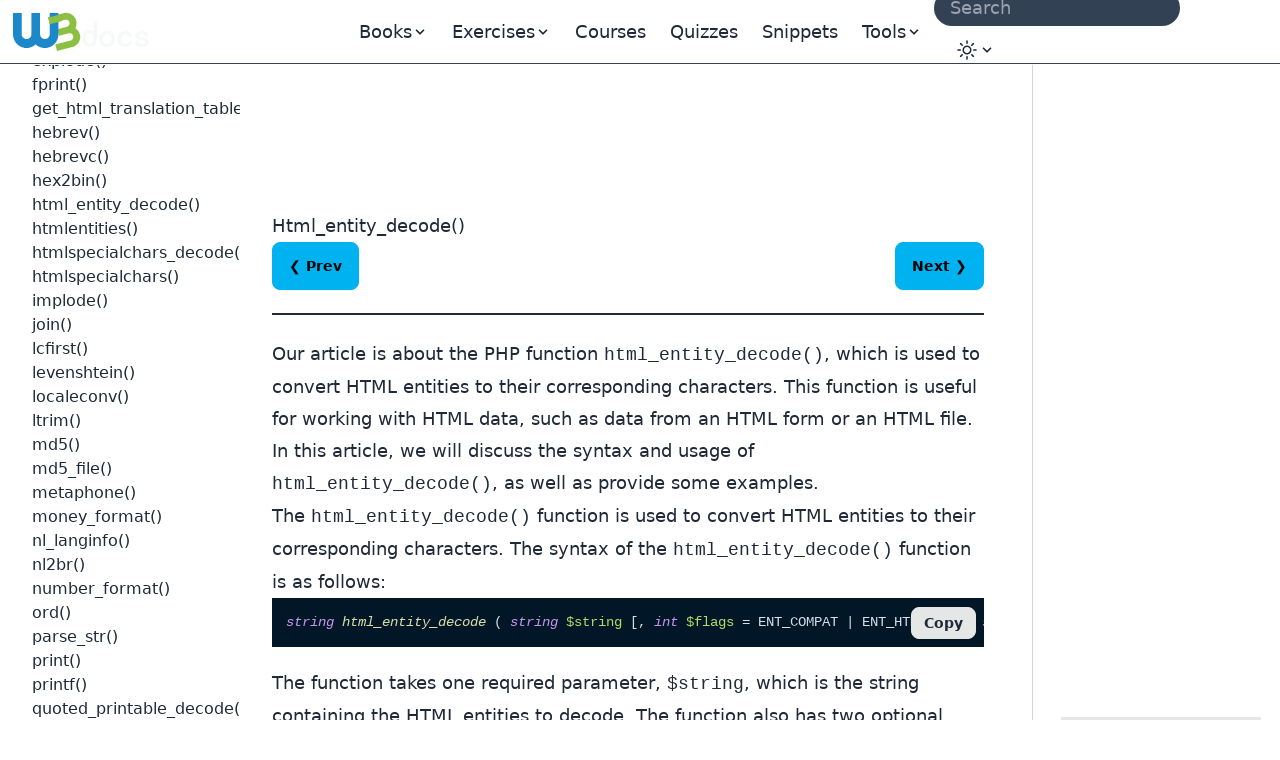

--- FILE ---
content_type: text/html; charset=UTF-8
request_url: https://www.w3docs.com/learn-php/html-entity-decode.html
body_size: 13745
content:
<!doctype html>
<html lang="en" class="scroll-smooth">
<head>
	<script>
    window.dataLayer = window.dataLayer || []
    window.dataLayer.push({
      'section_of_website': 'book',
      'tech': 'php',
      'type_of': 'g',
      'wc': 567,
      'rc': 6,
      'jm': 0,
      'practice': 1
    })
  </script>
	<!-- Google Tag Manager -->
<script>(function(w,d,s,l,i){w[l]=w[l]||[];w[l].push({'gtm.start':
    new Date().getTime(),event:'gtm.js'});var f=d.getElementsByTagName(s)[0],
  j=d.createElement(s),dl=l!='dataLayer'?'&l='+l:'';j.async=true;j.src=
  'https://www.googletagmanager.com/gtm.js?id='+i+dl;f.parentNode.insertBefore(j,f);
})(window,document,'script','dataLayer','GTM-56G6JZ3');</script>
<!-- End Google Tag Manager -->
<script src="https://cdn.adapex.io/hb/aaw.w3docs3.js" async></script>

<script>
  function getCookieValue(cookieName) {
    var cookies = document.cookie.split('; ');
    for (var i = 0; i < cookies.length; i++) {
      var cookie = cookies[i].split('=');
      if (cookie[0] === cookieName) {
        return cookie[1];
      }
    }
    return null; // Cookie not found
  }
  try {
    var theme = getCookieValue("theme");
    if (theme === 'dark' || (!theme && window.matchMedia('(prefers-color-scheme: dark)').matches)) {
      document.documentElement.classList.add('dark')
      document.documentElement.dataset.theme = 'dark'
    } else {
      document.documentElement.classList.remove('dark')
      document.documentElement.dataset.theme = 'light'
    }
  } catch (_) {}
</script>

	<meta charset="utf-8">
	<title>html_entity_decode()</title>
	<meta name="description"
	      content=" Our article is about the PHP function html_entity_decode(), which is used to convert HTML entities to their corresponding characters. This function is useful ">
	<meta name="viewport" content="width=device-width,minimum-scale=1,initial-scale=1">
	<link rel="manifest" href="/manifest.json">
	<link rel="apple-touch-icon" href="/images/logos/192.png">
	<meta name="theme-color" content="#42444e">
	<link rel="shortcut icon" href="/favicon.ico" />

			<link rel="preload" href="https://fonts.googleapis.com/css?family=Nunito:400,700&display=optional" as="style">
		<style type="text/css">@font-face {font-family:Nunito;font-style:normal;font-weight:400;src:url(/cf-fonts/s/nunito/5.0.16/cyrillic/400/normal.woff2);unicode-range:U+0301,U+0400-045F,U+0490-0491,U+04B0-04B1,U+2116;font-display:optional;}@font-face {font-family:Nunito;font-style:normal;font-weight:400;src:url(/cf-fonts/s/nunito/5.0.16/latin/400/normal.woff2);unicode-range:U+0000-00FF,U+0131,U+0152-0153,U+02BB-02BC,U+02C6,U+02DA,U+02DC,U+0304,U+0308,U+0329,U+2000-206F,U+2074,U+20AC,U+2122,U+2191,U+2193,U+2212,U+2215,U+FEFF,U+FFFD;font-display:optional;}@font-face {font-family:Nunito;font-style:normal;font-weight:400;src:url(/cf-fonts/s/nunito/5.0.16/latin-ext/400/normal.woff2);unicode-range:U+0100-02AF,U+0304,U+0308,U+0329,U+1E00-1E9F,U+1EF2-1EFF,U+2020,U+20A0-20AB,U+20AD-20CF,U+2113,U+2C60-2C7F,U+A720-A7FF;font-display:optional;}@font-face {font-family:Nunito;font-style:normal;font-weight:400;src:url(/cf-fonts/s/nunito/5.0.16/vietnamese/400/normal.woff2);unicode-range:U+0102-0103,U+0110-0111,U+0128-0129,U+0168-0169,U+01A0-01A1,U+01AF-01B0,U+0300-0301,U+0303-0304,U+0308-0309,U+0323,U+0329,U+1EA0-1EF9,U+20AB;font-display:optional;}@font-face {font-family:Nunito;font-style:normal;font-weight:400;src:url(/cf-fonts/s/nunito/5.0.16/cyrillic-ext/400/normal.woff2);unicode-range:U+0460-052F,U+1C80-1C88,U+20B4,U+2DE0-2DFF,U+A640-A69F,U+FE2E-FE2F;font-display:optional;}@font-face {font-family:Nunito;font-style:normal;font-weight:700;src:url(/cf-fonts/s/nunito/5.0.16/vietnamese/700/normal.woff2);unicode-range:U+0102-0103,U+0110-0111,U+0128-0129,U+0168-0169,U+01A0-01A1,U+01AF-01B0,U+0300-0301,U+0303-0304,U+0308-0309,U+0323,U+0329,U+1EA0-1EF9,U+20AB;font-display:optional;}@font-face {font-family:Nunito;font-style:normal;font-weight:700;src:url(/cf-fonts/s/nunito/5.0.16/cyrillic-ext/700/normal.woff2);unicode-range:U+0460-052F,U+1C80-1C88,U+20B4,U+2DE0-2DFF,U+A640-A69F,U+FE2E-FE2F;font-display:optional;}@font-face {font-family:Nunito;font-style:normal;font-weight:700;src:url(/cf-fonts/s/nunito/5.0.16/latin/700/normal.woff2);unicode-range:U+0000-00FF,U+0131,U+0152-0153,U+02BB-02BC,U+02C6,U+02DA,U+02DC,U+0304,U+0308,U+0329,U+2000-206F,U+2074,U+20AC,U+2122,U+2191,U+2193,U+2212,U+2215,U+FEFF,U+FFFD;font-display:optional;}@font-face {font-family:Nunito;font-style:normal;font-weight:700;src:url(/cf-fonts/s/nunito/5.0.16/cyrillic/700/normal.woff2);unicode-range:U+0301,U+0400-045F,U+0490-0491,U+04B0-04B1,U+2116;font-display:optional;}@font-face {font-family:Nunito;font-style:normal;font-weight:700;src:url(/cf-fonts/s/nunito/5.0.16/latin-ext/700/normal.woff2);unicode-range:U+0100-02AF,U+0304,U+0308,U+0329,U+1E00-1E9F,U+1EF2-1EFF,U+2020,U+20A0-20AB,U+20AD-20CF,U+2113,U+2C60-2C7F,U+A720-A7FF;font-display:optional;}</style>

		<link rel="preload"
		      href="https://fonts.googleapis.com/css?family=Poppins:400,500,600,700&display=optional"
		      as="style">
		<style type="text/css">@font-face {font-family:Poppins;font-style:normal;font-weight:400;src:url(/cf-fonts/s/poppins/5.0.11/devanagari/400/normal.woff2);unicode-range:U+0900-097F,U+1CD0-1CF9,U+200C-200D,U+20A8,U+20B9,U+25CC,U+A830-A839,U+A8E0-A8FF;font-display:optional;}@font-face {font-family:Poppins;font-style:normal;font-weight:400;src:url(/cf-fonts/s/poppins/5.0.11/latin/400/normal.woff2);unicode-range:U+0000-00FF,U+0131,U+0152-0153,U+02BB-02BC,U+02C6,U+02DA,U+02DC,U+0304,U+0308,U+0329,U+2000-206F,U+2074,U+20AC,U+2122,U+2191,U+2193,U+2212,U+2215,U+FEFF,U+FFFD;font-display:optional;}@font-face {font-family:Poppins;font-style:normal;font-weight:400;src:url(/cf-fonts/s/poppins/5.0.11/latin-ext/400/normal.woff2);unicode-range:U+0100-02AF,U+0304,U+0308,U+0329,U+1E00-1E9F,U+1EF2-1EFF,U+2020,U+20A0-20AB,U+20AD-20CF,U+2113,U+2C60-2C7F,U+A720-A7FF;font-display:optional;}@font-face {font-family:Poppins;font-style:normal;font-weight:500;src:url(/cf-fonts/s/poppins/5.0.11/latin/500/normal.woff2);unicode-range:U+0000-00FF,U+0131,U+0152-0153,U+02BB-02BC,U+02C6,U+02DA,U+02DC,U+0304,U+0308,U+0329,U+2000-206F,U+2074,U+20AC,U+2122,U+2191,U+2193,U+2212,U+2215,U+FEFF,U+FFFD;font-display:optional;}@font-face {font-family:Poppins;font-style:normal;font-weight:500;src:url(/cf-fonts/s/poppins/5.0.11/devanagari/500/normal.woff2);unicode-range:U+0900-097F,U+1CD0-1CF9,U+200C-200D,U+20A8,U+20B9,U+25CC,U+A830-A839,U+A8E0-A8FF;font-display:optional;}@font-face {font-family:Poppins;font-style:normal;font-weight:500;src:url(/cf-fonts/s/poppins/5.0.11/latin-ext/500/normal.woff2);unicode-range:U+0100-02AF,U+0304,U+0308,U+0329,U+1E00-1E9F,U+1EF2-1EFF,U+2020,U+20A0-20AB,U+20AD-20CF,U+2113,U+2C60-2C7F,U+A720-A7FF;font-display:optional;}@font-face {font-family:Poppins;font-style:normal;font-weight:600;src:url(/cf-fonts/s/poppins/5.0.11/devanagari/600/normal.woff2);unicode-range:U+0900-097F,U+1CD0-1CF9,U+200C-200D,U+20A8,U+20B9,U+25CC,U+A830-A839,U+A8E0-A8FF;font-display:optional;}@font-face {font-family:Poppins;font-style:normal;font-weight:600;src:url(/cf-fonts/s/poppins/5.0.11/latin/600/normal.woff2);unicode-range:U+0000-00FF,U+0131,U+0152-0153,U+02BB-02BC,U+02C6,U+02DA,U+02DC,U+0304,U+0308,U+0329,U+2000-206F,U+2074,U+20AC,U+2122,U+2191,U+2193,U+2212,U+2215,U+FEFF,U+FFFD;font-display:optional;}@font-face {font-family:Poppins;font-style:normal;font-weight:600;src:url(/cf-fonts/s/poppins/5.0.11/latin-ext/600/normal.woff2);unicode-range:U+0100-02AF,U+0304,U+0308,U+0329,U+1E00-1E9F,U+1EF2-1EFF,U+2020,U+20A0-20AB,U+20AD-20CF,U+2113,U+2C60-2C7F,U+A720-A7FF;font-display:optional;}@font-face {font-family:Poppins;font-style:normal;font-weight:700;src:url(/cf-fonts/s/poppins/5.0.11/latin/700/normal.woff2);unicode-range:U+0000-00FF,U+0131,U+0152-0153,U+02BB-02BC,U+02C6,U+02DA,U+02DC,U+0304,U+0308,U+0329,U+2000-206F,U+2074,U+20AC,U+2122,U+2191,U+2193,U+2212,U+2215,U+FEFF,U+FFFD;font-display:optional;}@font-face {font-family:Poppins;font-style:normal;font-weight:700;src:url(/cf-fonts/s/poppins/5.0.11/latin-ext/700/normal.woff2);unicode-range:U+0100-02AF,U+0304,U+0308,U+0329,U+1E00-1E9F,U+1EF2-1EFF,U+2020,U+20A0-20AB,U+20AD-20CF,U+2113,U+2C60-2C7F,U+A720-A7FF;font-display:optional;}@font-face {font-family:Poppins;font-style:normal;font-weight:700;src:url(/cf-fonts/s/poppins/5.0.11/devanagari/700/normal.woff2);unicode-range:U+0900-097F,U+1CD0-1CF9,U+200C-200D,U+20A8,U+20B9,U+25CC,U+A830-A839,U+A8E0-A8FF;font-display:optional;}</style>
	
			<link rel="preload" href="/build/images/logo-color-w3.png" as="image">
	
		
				<link rel="canonical" href="https://www.w3docs.com/learn-php/html-entity-decode.html" />
	
	<meta property="og:url"
	      content="https://www.w3docs.com/learn-php/html-entity-decode.html" />  <meta property="og:type" content="article" />
	<meta property="og:title" content="html_entity_decode()" />
	<meta property="og:description"
	      content=" Our article is about the PHP function html_entity_decode(), which is used to convert HTML entities to their corresponding characters. This function is useful " />
	<meta property="og:image"
	      content="https://www.w3docs.com/uploads/media/book_gallery/0001/02/2e07565acbb01c2209851dd71c556a00cf38aadb.png" />

	  		<link rel="stylesheet" href="/build/css/tailwind.a2914c4e.css">
	
  <style></style>

			<script src="/build/runtime.145f2c2c.js" defer></script><script src="/build/app.6cda84ec.js" defer></script>

			
		<script async src="https://pagead2.googlesyndication.com/pagead/js/adsbygoogle.js?client=ca-pub-1328390942002432"
	        crossorigin="anonymous"></script>

		<script async src="https://fundingchoicesmessages.google.com/i/pub-1328390942002432?ers=1" nonce="sAgnPF9fmAxcS586OAv60Q"></script><script nonce="sAgnPF9fmAxcS586OAv60Q">(function() {function signalGooglefcPresent() {if (!window.frames['googlefcPresent']) {if (document.body) {const iframe = document.createElement('iframe'); iframe.style = 'width: 0; height: 0; border: none; z-index: -1000; left: -1000px; top: -1000px;'; iframe.style.display = 'none'; iframe.name = 'googlefcPresent'; document.body.appendChild(iframe);} else {setTimeout(signalGooglefcPresent, 0);}}}signalGooglefcPresent();})();</script>
</head>
<body>
<!-- Google Tag Manager (noscript) -->
<noscript><iframe src="https://www.googletagmanager.com/ns.html?id=GTM-56G6JZ3"
                  height="0" width="0" style="display:none;visibility:hidden"></iframe></noscript>
<!-- End Google Tag Manager (noscript) -->
<div >
				<div class="header-menu border-b border-gray-700">
  <div>
    <div class="fixed w-full h-16 flex z-50 print:hidden">
      <div class="navbar flex justify-center border-b border-gray-700 text-lg"
           data-theme="dark">
        <div class="navbar-start">
          <a aria-label="logo" href="/">
            <img src="/build/images/logo-color-w3.png" alt="w3docs logo" width="146" height="41">
          </a>
        </div>
        <div class="navbar-center hidden lg:flex">
          <div class="flex [&>*]:px-3 hover:[&_a]:text-info hover:[&_button]:text-info">
  <div data-controller="dropdown" data-action="click->dropdown#toggle click@window->dropdown#hide">
  <div class="relative inline-block">
    <div role="button" tabindex="0" data-dropdown-target="button" class="inline-block select-none">
      <span class="appearance-none flex items-center inline-block">
        <span>Books</span>
        <svg xmlns="http://www.w3.org/2000/svg" viewBox="0 0 20 20" class="fill-current h-4 w-4"><path
              d="M9.293 12.95l.707.707L15.657 8l-1.414-1.414L10 10.828 5.757 6.586 4.343 8z"></path></svg>
      </span>
    </div>

    <div data-dropdown-target="menu"
         data-transition-enter="transition ease-out duration-200"
         data-transition-enter-from="opacity-0 translate-y-1"
         data-transition-enter-to="opacity-100 translate-y-0"
         data-transition-leave="transition ease-in duration-150"
         data-transition-leave-from="opacity-100 translate-y-0"
         data-transition-leave-to="opacity-0 translate-y-1"
         class="hidden absolute -left-8 top-full z-10 mt-3 w-56 rounded-xl bg-slate-800 p-2 shadow-lg ring-1 ring-gray-900/5">
                  <a href="/learn-html.html" class="block rounded-lg px-3 py-2">Learn HTML</a>
                  <a href="/learn-css.html" class="block rounded-lg px-3 py-2">Learn CSS</a>
                  <a href="/learn-git.html" class="block rounded-lg px-3 py-2">Learn Git</a>
                  <a href="/learn-javascript.html" class="block rounded-lg px-3 py-2">Learn Javascript</a>
                  <a href="/learn-php.html" class="block rounded-lg px-3 py-2">Learn PHP</a>
                  <a href="/learn-python.html" class="block rounded-lg px-3 py-2">Learn python</a>
                  <a href="/learn-java.html" class="block rounded-lg px-3 py-2">Learn Java</a>
            </div>
  </div>
</div>


      <div data-controller="dropdown" data-action="click->dropdown#toggle click@window->dropdown#hide">
  <div class="relative inline-block">
    <div role="button" tabindex="0" data-dropdown-target="button" class="inline-block select-none">
      <span class="appearance-none flex items-center inline-block">
        <span>Exercises</span>
        <svg xmlns="http://www.w3.org/2000/svg" viewBox="0 0 20 20" class="fill-current h-4 w-4"><path
              d="M9.293 12.95l.707.707L15.657 8l-1.414-1.414L10 10.828 5.757 6.586 4.343 8z"></path></svg>
      </span>
    </div>

    <div data-dropdown-target="menu"
         data-transition-enter="transition ease-out duration-200"
         data-transition-enter-from="opacity-0 translate-y-1"
         data-transition-enter-to="opacity-100 translate-y-0"
         data-transition-leave="transition ease-in duration-150"
         data-transition-leave-from="opacity-100 translate-y-0"
         data-transition-leave-to="opacity-0 translate-y-1"
         class="hidden absolute -left-8 top-full z-10 mt-3 w-56 rounded-xl bg-slate-800 p-2 shadow-lg ring-1 ring-gray-900/5">
                  <a href="/exercise/html" class="block rounded-lg px-3 py-2">HTML</a>
                  <a href="/exercise/javascript" class="block rounded-lg px-3 py-2">JavaScript</a>
                  <a href="/exercise/git" class="block rounded-lg px-3 py-2">Git</a>
                  <a href="/exercise/css" class="block rounded-lg px-3 py-2">CSS</a>
                  <a href="/exercise/php" class="block rounded-lg px-3 py-2">PHP</a>
            </div>
  </div>
</div>

  
  <a href="/nx/course">Courses</a>
  <a href="/quiz/">Quizzes</a>
  <a href="/snippets">Snippets</a>

  <div data-controller="dropdown" data-action="click->dropdown#toggle click@window->dropdown#hide">
  <div>
    <div role="button" tabindex="0" data-dropdown-target="button" class="inline-block select-none">
      <span class="appearance-none flex items-center inline-block">
        <span>Tools</span>
        <svg xmlns="http://www.w3.org/2000/svg" viewBox="0 0 20 20" class="fill-current h-4 w-4"><path
              d="M9.293 12.95l.707.707L15.657 8l-1.414-1.414L10 10.828 5.757 6.586 4.343 8z"></path></svg>
      </span>
    </div>

    <div data-dropdown-target="menu"
         data-transition-enter="transition ease-out duration-200"
         data-transition-enter-from="opacity-0 translate-y-1"
         data-transition-enter-to="opacity-100 translate-y-0"
         data-transition-leave="transition ease-in duration-150"
         data-transition-leave-from="opacity-100 translate-y-0"
         data-transition-leave-to="opacity-0 translate-y-1"
         class="hidden absolute inset-x-0 top-0 -z-10 pt-14 shadow-lg ring-1 ring-gray-900/5 bg-slate-800">
      <div
          class="mx-auto max-w-7xl grid grid-cols-4 gap-x-4 px-6 py-10 lg:px-8 xl:gap-x-8"
      >
                <div class="group relative rounded-lg p-6">
          <div class="text-xl mb-4 font-bold text-primary">General Tools</div>
          <ul class="text-base space-y-2">
                          <li><a href="/tools/password-generator">Password Generator</a></li>
                          <li><a href="/tools/editor">HTML Editor</a></li>
                          <li><a href="/tools/html-encoder/">HTML Encoder</a></li>
                          <li><a href="/tools/image-base64">Base 64</a></li>
                          <li><a href="/tools/code-diff/">Code Diff</a></li>
                          <li><a href="/nx/json-beautify">JSON Beautifier</a></li>
                          <li><a href="/nx/css-beautify">CSS Beautifier</a></li>
                          <li><a href="/nx/marked">Markdown Convertor</a></li>
                          <li><a href="/nx/tailwindcss-closest-color">Find the Closest Tailwind CSS Color</a></li>
                          <li><a href="/nx/phrase-encrypt">Phrase encrypt / decrypt</a></li>
                          <li><a href="/nx/feature-detection">Browser Feature Detection</a></li>
                          <li><a href="/nx/number/base-converter">Number convertor</a></li>
                          <li><a href="/nx/jwt-decoder">JTW Decoder</a></li>
                      </ul>
        </div>
                <div class="group relative rounded-lg p-6">
          <div class="text-xl mb-4 font-bold text-primary">CSS Maker</div>
          <ul class="text-base space-y-2">
                          <li><a href="/nx/css-maker/border-radius">CSS Maker</a></li>
                          <li><a href="/nx/css-maker/text-shadow">CSS Maker text shadow</a></li>
                          <li><a href="/nx/css-maker/text-rotation">CSS Maker Text Rotation</a></li>
                          <li><a href="/nx/css-maker/outline-tool">CSS Maker Out Line</a></li>
                          <li><a href="/nx/css-maker/rgba-shadow">CSS Maker RGB Shadow</a></li>
                          <li><a href="/nx/css-maker/transform-tool">CSS Maker Transform</a></li>
                          <li><a href="/nx/css-maker/font-face">CSS Maker Font Face</a></li>
                      </ul>
        </div>
                <div class="group relative rounded-lg p-6">
          <div class="text-xl mb-4 font-bold text-primary">Color Tools</div>
          <ul class="text-base space-y-2">
                          <li><a href="/nx/color/color-picker">Color Picker</a></li>
                          <li><a href="/nx/color/color-cmyk">Colors CMYK</a></li>
                          <li><a href="/nx/color/color-hwb">Colors HWB</a></li>
                          <li><a href="/nx/color/color-hsl">Colors HSL</a></li>
                          <li><a href="/nx/color/color-hex">Color Hex</a></li>
                          <li><a href="/nx/color/color-mixer">Color mixer</a></li>
                          <li><a href="/nx/color/color-converter">Color Converter</a></li>
                          <li><a href="/nx/color/color-rgb">Colors RGB</a></li>
                          <li><a href="/nx/color/contrast-ratio">Color Contrast Analyzer</a></li>
                          <li><a href="/nx/color/gradient-background">Color Gradient</a></li>
                      </ul>
        </div>
        
        <div class="group relative rounded-lg p-6">
          <div class="text-xl mb-4 font-bold text-primary">String Tools</div>
          <ul class="text-base space-y-2">
                          <li><a href="/tools/string-length-calculator">String Length Calculator</a></li>
                          <li><a href="/tools/string-md5-generator">MD5 Hash Generator</a></li>
                          <li><a href="/tools/string-sha256-generator">Sha256 Hash Generator</a></li>
                          <li><a href="/tools/string-revers">String Reverse</a></li>
                          <li><a href="/tools/string-url-encoder">URL Encoder</a></li>
                          <li><a href="/tools/string-url-decoder">URL Decoder</a></li>
                          <li><a href="/tools/string-base64-encoder">Base 64 Encoder</a></li>
                          <li><a href="/tools/string-base64-decoder">Base 64 Decoder</a></li>
                          <li><a href="/tools/string-remove-extra-spaces">Extra Spaces Remover</a></li>
                          <li><a href="/tools/string-convert-lowercase">String to Lowercase</a></li>
                          <li><a href="/tools/string-convert-uppercase">String to Uppercase</a></li>
                          <li><a href="/tools/string-word-count">Word Count Calculator</a></li>
                          <li><a href="/tools/string-remove-empty-lines">Empty Lines Remover</a></li>
                          <li><a href="/tools/string-remove-tags">HTML Tags Remover</a></li>
                          <li><a href="/tools/string-bin-2-hex">Binary to Hex</a></li>
                          <li><a href="/tools/string-hex-2-bin">Hex to Binary</a></li>
                          <li><a href="/tools/string-convert-rot-13">Rot13 Transform on a String</a></li>
                          <li><a href="/tools/string-convert-to-bin">String to Binary</a></li>
                          <li><a href="/tools/string-remove-double-line">Duplicate Lines Remover</a></li>
                      </ul>
        </div>
      </div>
    </div>
  </div>
</div>

</div>

        </div>
        <div class="navbar-end">
          <form
    role="search"
    action="/search"
    method="get"
    target="_top"
    aria-label="search form"
    class="hidden sm:inline-block"
>
  <input
      class="bg-slate-700 hover:bg-slate-600 outline-0 border-0 focus:ring-0 px-2 py-1 rounded-full pl-4 text-slate-400 dark:bg-slate-800 dark:highlight-white/5 dark:hover:bg-slate-700"
      type="search" name="q" required="" aria-label="search input" placeholder="Search"
  >
</form>


          <div class="hidden md:block min-w-20" data-controller="locale-switcher">
            <!-- The dropdown will be dynamically inserted here by the Stimulus controller -->
          </div>

          <div
    data-controller="dropdown"
    data-action="click->dropdown#toggle click@window->dropdown#hide"
>
  <div class="relative inline-block">
    <div
        role="button"
        tabindex="0"
        data-dropdown-target="button"
        class="inline-block select-none"
    >
      <span class="appearance-none items-center inline-block">
        <button tabindex="0" class="btn btn-ghost mx-1" aria-label="Change theme">
          <span class="hidden dark:inline-block">
            <svg
    xmlns="http://www.w3.org/2000/svg"
    fill="none"
    viewBox="0 0 24 24"
    stroke-width="1.5"
    stroke="currentColor"
    class="w-6 h-6 inline-block"
>
  <path
      stroke-linecap="round"
      stroke-linejoin="round"
      d="M21.752 15.002A9.718 9.718 0 0118 15.75c-5.385 0-9.75-4.365-9.75-9.75 0-1.33.266-2.597.748-3.752A9.753 9.753 0 003 11.25C3 16.635 7.365 21 12.75 21a9.753 9.753 0 009.002-5.998z"
  ></path>
</svg>

          </span>
          <span class="inline-block dark:hidden">
            <svg
    xmlns="http://www.w3.org/2000/svg"
    fill="none"
    viewBox="0 0 24 24"
    stroke-width="1.5"
    stroke="currentColor"
    class="w-6 h-6 inline-block"
>
  <path
      stroke-linecap="round"
      stroke-linejoin="round"
      d="M12 3v2.25m6.364.386l-1.591 1.591M21 12h-2.25m-.386 6.364l-1.591-1.591M12 18.75V21m-4.773-4.227l-1.591 1.591M5.25 12H3m4.227-4.773L5.636 5.636M15.75 12a3.75 3.75 0 11-7.5 0 3.75 3.75 0 017.5 0z"
  ></path>
</svg>

          </span>
          <svg xmlns="http://www.w3.org/2000/svg" viewBox="0 0 20 20" class="fill-current h-4 w-4"><path d="M9.293 12.95l.707.707L15.657 8l-1.414-1.414L10 10.828 5.757 6.586 4.343 8z"></path></svg>
          <span class="sr-only">Change theme</span>
        </button>
      </span>
    </div>

    <div
        data-dropdown-target="menu"
        data-transition-enter="transition ease-out duration-200"
        data-transition-enter-from="opacity-0 translate-y-1"
        data-transition-enter-to="opacity-100 translate-y-0"
        data-transition-leave="transition ease-in duration-150"
        data-transition-leave-from="opacity-100 translate-y-0"
        data-transition-leave-to="opacity-0 translate-y-1"
        class="hidden absolute right-0 top-full z-10 rounded-xl bg-slate-800 p-2 shadow-lg ring-1 ring-gray-900/5 mt-2"
    >
      <ul
          tabindex="0"
          class="dropdown-content menu p-2 hover:[&>li>a]:text-info"
          data-controller="theme"
      >
        <li>
          <button
              data-action="theme#dark"
          ><svg
    xmlns="http://www.w3.org/2000/svg"
    fill="none"
    viewBox="0 0 24 24"
    stroke-width="1.5"
    stroke="currentColor"
    class="w-6 h-6 inline-block"
>
  <path
      stroke-linecap="round"
      stroke-linejoin="round"
      d="M21.752 15.002A9.718 9.718 0 0118 15.75c-5.385 0-9.75-4.365-9.75-9.75 0-1.33.266-2.597.748-3.752A9.753 9.753 0 003 11.25C3 16.635 7.365 21 12.75 21a9.753 9.753 0 009.002-5.998z"
  ></path>
</svg>
 Dark</button>
        </li>
        <li>
          <button
              data-action="theme#light">
            <svg
    xmlns="http://www.w3.org/2000/svg"
    fill="none"
    viewBox="0 0 24 24"
    stroke-width="1.5"
    stroke="currentColor"
    class="w-6 h-6 inline-block"
>
  <path
      stroke-linecap="round"
      stroke-linejoin="round"
      d="M12 3v2.25m6.364.386l-1.591 1.591M21 12h-2.25m-.386 6.364l-1.591-1.591M12 18.75V21m-4.773-4.227l-1.591 1.591M5.25 12H3m4.227-4.773L5.636 5.636M15.75 12a3.75 3.75 0 11-7.5 0 3.75 3.75 0 017.5 0z"
  ></path>
</svg>
 Light</button>
        </li>
        <li>
          <button
              data-action="theme#system">
            <svg
    xmlns="http://www.w3.org/2000/svg"
    fill="none"
    viewBox="0 0 24 24"
    stroke-width="1.5"
    stroke="currentColor"
    class="w-6 h-6 inline-block"
>
  <path
      stroke-linecap="round"
      stroke-linejoin="round"
      d="M9 17.25v1.007a3 3 0 01-.879 2.122L7.5 21h9l-.621-.621A3 3 0 0115 18.257V17.25m6-12V15a2.25 2.25 0 01-2.25 2.25H5.25A2.25 2.25 0 013 15V5.25m18 0A2.25 2.25 0 0018.75 3H5.25A2.25 2.25 0 003 5.25m18 0V12a2.25 2.25 0 01-2.25 2.25H5.25A2.25 2.25 0 013 12V5.25"
  ></path>
</svg>
 System</button>
        </li>
      </ul>
    </div>
  </div>
</div>

        </div>
      </div>
    </div>
  </div>
</div>

	
				<div class="hidden xl:block fixed w-60 pt-16 h-full z-10 overflow-auto left-aside" data-theme="dark">
			<div class="fixed h-full overflow-y-auto px-4 pb-36 pt-4">
				    <nav class="chapter-left-menu left-menu">
      <ul class="w-52 hover:[&>li>a]:text-info"><li class="flex flex-col gap-1.5"><strong class="pt-9 text-lg font-bold">
              PHP Tutorial
            </strong><div class="divider"></div><a href="php-intro.html">PHP Intro</a><a href="php-install.html">PHP Install</a><a href="php-syntax.html">PHP Syntax</a><a href="php-comments.html">PHP Comments</a><a href="php-variables.html">PHP Variables</a><a href="php-echo-print.html">PHP Echo / Print</a><a href="php-data-types.html">PHP Data Types</a><a href="php-strings.html">PHP Strings</a><a href="php-numbers.html">PHP Numbers</a><a href="php-math.html">PHP Math</a><a href="php-constants.html">PHP Constants</a><a href="php-operators.html">PHP Operators</a><a href="php-if-else-elseif.html">PHP If...Else...Elseif</a><a href="php-switch.html">PHP Switch</a><a href="php-loops.html">PHP Loops</a><a href="php-functions.html">PHP Functions</a><a href="php-arrays.html">PHP Arrays</a><a href="php-superglobals.html">PHP Superglobals</a><a href="php-regex.html">PHP RegEx</a></li><li class="flex flex-col gap-1.5"><strong class="pt-9 text-lg font-bold">
              PHP Forms
            </strong><div class="divider"></div><a href="php-form-handling.html">PHP Form Handling</a><a href="php-form-validation.html">PHP Form Validation</a><a href="php-form-required.html">PHP Form Required</a><a href="php-form-url-e-mail.html">PHP Form URL/E-mail</a><a href="php-form-complete.html">PHP Form Complete</a></li><li class="flex flex-col gap-1.5"><strong class="pt-9 text-lg font-bold">
              PHP Advanced
            </strong><div class="divider"></div><a href="php-date-and-time.html">PHP Date and Time</a><a href="php-include.html">PHP Include</a><a href="php-file-handling.html">PHP File Handling</a><a href="php-file-open-read.html">PHP File Open/Read</a><a href="php-file-create-write.html">PHP File Create/Write</a><a href="php-file-upload.html">PHP File Upload</a><a href="php-cookies.html">PHP Cookies</a><a href="php-sessions.html">PHP Sessions</a><a href="php-filters.html">PHP Filters</a><a href="php-filters-advanced.html">PHP Filters Advanced</a><a href="php-callback-functions.html">PHP Callback Functions</a><a href="php-json.html">PHP JSON</a><a href="php-exceptions.html">PHP Exceptions</a></li><li class="flex flex-col gap-1.5"><strong class="pt-9 text-lg font-bold">
              PHP OOP
            </strong><div class="divider"></div><a href="php-what-is-oop.html">PHP What is OOP</a><a href="php-classes-objects.html">PHP Classes/Objects</a><a href="php-constructor.html">PHP Constructor</a><a href="php-destructor.html">PHP Destructor</a><a href="php-access-modifiers.html">PHP Access Modifiers</a><a href="php-inheritance.html">PHP Inheritance</a><a href="php-class-constants.html">PHP Constants</a><a href="php-abstract-classes.html">PHP Abstract Classes</a><a href="php-interfaces.html">PHP Interfaces</a><a href="php-traits.html">PHP Traits</a><a href="php-static-methods.html">PHP Static Methods</a><a href="php-static-properties.html">PHP Static Properties</a><a href="php-namespaces.html">PHP Namespaces</a><a href="php-iterables.html">PHP Iterables</a></li><li class="flex flex-col gap-1.5"><strong class="pt-9 text-lg font-bold">
              MySQL Database
            </strong><div class="divider"></div><a href="mysql-database.html">MySQL Database</a><a href="mysql-connect.html">MySQL Connect</a><a href="mysql-create-db.html">MySQL Create DB</a><a href="mysql-create-table.html">MySQL Create Table</a><a href="mysql-insert-data.html">MySQL Insert Data</a><a href="mysql-get-last-id.html">MySQL Get Last ID</a><a href="mysql-insert-multiple.html">MySQL Insert Multiple</a><a href="mysql-prepared.html">MySQL Prepared</a><a href="mysql-select-data.html">MySQL Select Data</a><a href="mysql-where.html">MySQL Where</a><a href="mysql-order-by.html">MySQL Order By</a><a href="mysql-delete-data.html">MySQL Delete Data</a><a href="mysql-update-data.html">MySQL Update Data</a><a href="mysql-limit-data.html">MySQL Limit Data</a></li><li class="flex flex-col gap-1.5"><strong class="pt-9 text-lg font-bold">
              PHP XML
            </strong><div class="divider"></div><a href="php-xml-parsers.html">PHP XML Parsers</a><a href="php-simplexml-parser.html">PHP SimpleXML Parser</a><a href="php-simplexml-get.html">PHP SimpleXML - Load</a><a href="php-xml-expat.html">PHP XML Expat</a><a href="php-xml-dom.html">PHP XML DOM</a></li><li class="flex flex-col gap-1.5"><strong class="pt-9 text-lg font-bold">
              PHP - AJAX
            </strong><div class="divider"></div><a href="ajax-intro.html">AJAX Intro</a><a href="ajax-php.html">AJAX PHP</a><a href="ajax-database.html">AJAX Database</a><a href="ajax-xml.html">AJAX XML</a><a href="ajax-live-search.html">AJAX Live Search</a><a href="ajax-poll.html">AJAX Poll</a></li><li class="flex flex-col gap-1.5"><strong class="pt-9 text-lg font-bold">
              PHP Reference
            </strong><div class="divider"></div><a href="php-overview.html">PHP Overview</a></li><li class="flex flex-col gap-1.5"></li><li class="flex flex-col gap-1.5"></li><li class="flex flex-col gap-1.5"></li><li class="flex flex-col gap-1.5"></li><li class="flex flex-col gap-1.5"></li><li class="flex flex-col gap-1.5"></li><li class="flex flex-col gap-1.5"></li><li class="flex flex-col gap-1.5"></li><li class="flex flex-col gap-1.5"></li><li class="flex flex-col gap-1.5"></li><li class="flex flex-col gap-1.5"></li><li class="flex flex-col gap-1.5"></li><li class="flex flex-col gap-1.5"><a href="php-array.html">PHP Array</a><a href="php-calendar.html">PHP Calendar</a><a href="php-date.html">PHP Date</a><a href="php-directory.html">PHP Directory</a><a href="php-error.html">PHP Error</a><a href="php-exception.html">PHP Exception</a><a href="php-filesystem.html">PHP Filesystem</a><a href="php-filter.html">PHP Filter</a><a href="php-ftp.html">PHP FTP</a><a href="json-encode.html">PHP JSON</a><a href="php-keywords.html">PHP Keywords</a><a href="php-libxml.html">PHP Libxml</a><a href="php-mail.html">PHP Mail</a><a href="php-ref-math.html">PHP Math</a><a href="php-misc.html">PHP Misc</a></li><li class="flex flex-col gap-1.5"><a href="php-mysqli.html">PHP MySQLi</a><a href="php-network.html">PHP Network</a><a href="php-output-control.html">PHP Output Control</a><a href="preg-filter.html">PHP RegEx</a><a href="php-simplexml.html">PHP SimpleXML</a><a href="php-stream.html">PHP Stream</a><a
                  href="addcslashes.html"
                  class="text-info"
                >PHP String</a><a
                    href="/learn-php/addcslashes.html"
                    class="ml-4 "
                  >addcslashes()</a><a
                    href="/learn-php/addslashes.html"
                    class="ml-4 "
                  >addslashes()</a><a
                    href="/learn-php/bin2hex.html"
                    class="ml-4 "
                  >bin2hex()</a><a
                    href="/learn-php/chop.html"
                    class="ml-4 "
                  >chop()</a><a
                    href="/learn-php/chr.html"
                    class="ml-4 "
                  >chr()</a><a
                    href="/learn-php/chunk-split.html"
                    class="ml-4 "
                  >chunk_split()</a><a
                    href="/learn-php/convert-cyr-string.html"
                    class="ml-4 "
                  >convert_cyr_string()</a><a
                    href="/learn-php/convert-uudecode.html"
                    class="ml-4 "
                  >convert_uudecode()</a><a
                    href="/learn-php/convert-uuencode.html"
                    class="ml-4 "
                  >convert_uuencode()</a><a
                    href="/learn-php/count-chars.html"
                    class="ml-4 "
                  >count_chars()</a><a
                    href="/learn-php/crc32.html"
                    class="ml-4 "
                  >crc32()</a><a
                    href="/learn-php/crypt.html"
                    class="ml-4 "
                  >crypt()</a><a
                    href="/learn-php/echo.html"
                    class="ml-4 "
                  >echo()</a><a
                    href="/learn-php/explode.html"
                    class="ml-4 "
                  >explode()</a><a
                    href="/learn-php/fprint.html"
                    class="ml-4 "
                  >fprint()</a><a
                    href="/learn-php/get-html-translation-table.html"
                    class="ml-4 "
                  >get_html_translation_table()</a><a
                    href="/learn-php/hebrev.html"
                    class="ml-4 "
                  >hebrev()</a><a
                    href="/learn-php/hebrevc.html"
                    class="ml-4 "
                  >hebrevc()</a><a
                    href="/learn-php/hex2bin.html"
                    class="ml-4 "
                  >hex2bin()</a><a
                    href="/learn-php/html-entity-decode.html"
                    class="ml-4 scroll-to scroll-mt-32"
                  >html_entity_decode()</a><a
                    href="/learn-php/htmlentities.html"
                    class="ml-4 "
                  >htmlentities()</a><a
                    href="/learn-php/htmlspecialchars-decode.html"
                    class="ml-4 "
                  >htmlspecialchars_decode()</a><a
                    href="/learn-php/htmlspecialchars.html"
                    class="ml-4 "
                  >htmlspecialchars()</a><a
                    href="/learn-php/implode.html"
                    class="ml-4 "
                  >implode()</a><a
                    href="/learn-php/join.html"
                    class="ml-4 "
                  >join()</a><a
                    href="/learn-php/lcfirst.html"
                    class="ml-4 "
                  >lcfirst()</a><a
                    href="/learn-php/levenshtein.html"
                    class="ml-4 "
                  >levenshtein()</a><a
                    href="/learn-php/localeconv.html"
                    class="ml-4 "
                  >localeconv()</a><a
                    href="/learn-php/ltrim.html"
                    class="ml-4 "
                  >ltrim()</a><a
                    href="/learn-php/md5.html"
                    class="ml-4 "
                  >md5()</a><a
                    href="/learn-php/md5-file.html"
                    class="ml-4 "
                  >md5_file()</a><a
                    href="/learn-php/metaphone.html"
                    class="ml-4 "
                  >metaphone()</a><a
                    href="/learn-php/money-format.html"
                    class="ml-4 "
                  >money_format()</a><a
                    href="/learn-php/nl-langinfo.html"
                    class="ml-4 "
                  >nl_langinfo()</a><a
                    href="/learn-php/nl2br.html"
                    class="ml-4 "
                  >nl2br()</a><a
                    href="/learn-php/number-format.html"
                    class="ml-4 "
                  >number_format()</a><a
                    href="/learn-php/ord.html"
                    class="ml-4 "
                  >ord()</a><a
                    href="/learn-php/parse-str.html"
                    class="ml-4 "
                  >parse_str()</a><a
                    href="/learn-php/print.html"
                    class="ml-4 "
                  >print()</a><a
                    href="/learn-php/printf.html"
                    class="ml-4 "
                  >printf()</a><a
                    href="/learn-php/quoted-printable-decode.html"
                    class="ml-4 "
                  >quoted_printable_decode()</a><a
                    href="/learn-php/quoted-printable-encode.html"
                    class="ml-4 "
                  >quoted_printable_encode()</a><a
                    href="/learn-php/quotemeta.html"
                    class="ml-4 "
                  >quotemeta()</a><a
                    href="/learn-php/rtrim.html"
                    class="ml-4 "
                  >rtrim()</a><a
                    href="/learn-php/setlocale.html"
                    class="ml-4 "
                  >setlocale()</a><a
                    href="/learn-php/sha1.html"
                    class="ml-4 "
                  >sha1()</a><a
                    href="/learn-php/sha1-file.html"
                    class="ml-4 "
                  >sha1_file()</a><a
                    href="/learn-php/similar-text.html"
                    class="ml-4 "
                  >similar_text()</a><a
                    href="/learn-php/soundex.html"
                    class="ml-4 "
                  >soundex()</a><a
                    href="/learn-php/sprintf.html"
                    class="ml-4 "
                  >sprintf()</a><a
                    href="/learn-php/sscanf.html"
                    class="ml-4 "
                  >sscanf()</a><a
                    href="/learn-php/str-getcsv.html"
                    class="ml-4 "
                  >str_getcsv()</a><a
                    href="/learn-php/str-ireplace.html"
                    class="ml-4 "
                  >str_ireplace()</a><a
                    href="/learn-php/str-pad.html"
                    class="ml-4 "
                  >str_pad()</a><a
                    href="/learn-php/str-repeat.html"
                    class="ml-4 "
                  >str_repeat()</a><a
                    href="/learn-php/str-replace.html"
                    class="ml-4 "
                  >str_replace()</a><a
                    href="/learn-php/str-rot13.html"
                    class="ml-4 "
                  >str_rot13()</a><a
                    href="/learn-php/str-shuffle.html"
                    class="ml-4 "
                  >str_shuffle()</a><a
                    href="/learn-php/str-split.html"
                    class="ml-4 "
                  >str_split()</a><a
                    href="/learn-php/str-word-count.html"
                    class="ml-4 "
                  >str_word_count()</a><a
                    href="/learn-php/strcasecmp.html"
                    class="ml-4 "
                  >strcasecmp()</a><a
                    href="/learn-php/strchr.html"
                    class="ml-4 "
                  >strchr()</a><a
                    href="/learn-php/strcmp.html"
                    class="ml-4 "
                  >strcmp()</a><a
                    href="/learn-php/strcoll.html"
                    class="ml-4 "
                  >strcoll()</a><a
                    href="/learn-php/strcspn.html"
                    class="ml-4 "
                  >strcspn()</a><a
                    href="/learn-php/strip-tags.html"
                    class="ml-4 "
                  >strip_tags()</a><a
                    href="/learn-php/stripcslashes.html"
                    class="ml-4 "
                  >stripcslashes()</a><a
                    href="/learn-php/stripslashes.html"
                    class="ml-4 "
                  >stripslashes()</a><a
                    href="/learn-php/stripos.html"
                    class="ml-4 "
                  >stripos()</a><a
                    href="/learn-php/stristr.html"
                    class="ml-4 "
                  >stristr()</a><a
                    href="/learn-php/strlen.html"
                    class="ml-4 "
                  >strlen()</a><a
                    href="/learn-php/strnatcasecmp.html"
                    class="ml-4 "
                  >strnatcasecmp()</a><a
                    href="/learn-php/strnatcmp.html"
                    class="ml-4 "
                  >strnatcmp()</a><a
                    href="/learn-php/strncasecmp.html"
                    class="ml-4 "
                  >strncasecmp()</a><a
                    href="/learn-php/strncmp.html"
                    class="ml-4 "
                  >strncmp()</a><a
                    href="/learn-php/strpbrk.html"
                    class="ml-4 "
                  >strpbrk()</a><a
                    href="/learn-php/strpos.html"
                    class="ml-4 "
                  >strpos()</a><a
                    href="/learn-php/strrchr.html"
                    class="ml-4 "
                  >strrchr()</a><a
                    href="/learn-php/strrev.html"
                    class="ml-4 "
                  >strrev()</a><a
                    href="/learn-php/strripos.html"
                    class="ml-4 "
                  >strripos()</a><a
                    href="/learn-php/strrpos.html"
                    class="ml-4 "
                  >strrpos()</a><a
                    href="/learn-php/strspn.html"
                    class="ml-4 "
                  >strspn()</a><a
                    href="/learn-php/strstr.html"
                    class="ml-4 "
                  >strstr()</a><a
                    href="/learn-php/strtok.html"
                    class="ml-4 "
                  >strtok()</a><a
                    href="/learn-php/strtolower.html"
                    class="ml-4 "
                  >strtolower()</a><a
                    href="/learn-php/strtoupper.html"
                    class="ml-4 "
                  >strtoupper()</a><a
                    href="/learn-php/strtr.html"
                    class="ml-4 "
                  >strtr()</a><a
                    href="/learn-php/substr.html"
                    class="ml-4 "
                  >substr()</a><a
                    href="/learn-php/substr-compare.html"
                    class="ml-4 "
                  >substr_compare()</a><a
                    href="/learn-php/substr-count.html"
                    class="ml-4 "
                  >substr_count()</a><a
                    href="/learn-php/substr-replace.html"
                    class="ml-4 "
                  >substr_replace()</a><a
                    href="/learn-php/trim.html"
                    class="ml-4 "
                  >trim()</a><a
                    href="/learn-php/ucfirst.html"
                    class="ml-4 "
                  >ucfirst()</a><a
                    href="/learn-php/ucwords.html"
                    class="ml-4 "
                  >ucwords()</a><a
                    href="/learn-php/vfprintf.html"
                    class="ml-4 "
                  >vfprintf()</a><a
                    href="/learn-php/vprintf.html"
                    class="ml-4 "
                  >vprintf()</a><a
                    href="/learn-php/vsprintf.html"
                    class="ml-4 "
                  >vsprintf()</a><a
                    href="/learn-php/wordwrap.html"
                    class="ml-4 "
                  >wordwrap()</a><a href="php-variable-handling.html">PHP Variable Handling</a><a href="php-xml-parser.html">PHP XML Parser</a><a href="php-zip.html">PHP Zip</a><a href="php-timezones.html">PHP Timezones</a></li></ul><script>
    document.querySelector('.scroll-to').scrollIntoView()
  </script>
    </nav>
			</div>
		</div>
	
	<div class="xl:ml-60 pt-16 min-h-screen">

		<div class="grid grid-cols-12 gap-4">
			<div class="col-span-12 md:col-span-9 scroll-pt-16">
					<div class="print:text-black print:bg-white">
										  <div class="p-4 md:p-8">
    <div class="mb-4 print:hidden hidden lg:block" style="min-height: 90px">
  <script async
          src="https://pagead2.googlesyndication.com/pagead/js/adsbygoogle.js?client=ca-pub-1328390942002432"
          crossorigin="anonymous"></script>
  <!-- Horizontal Top Ad -->
  <ins class="adsbygoogle top-ad-horizontal"
       style="display:inline-block"
       data-ad-client="ca-pub-1328390942002432"
       data-ad-slot="6072013702"
  ></ins>
  <script>
    (adsbygoogle = window.adsbygoogle || []).push({})
  </script>
</div>


    <div>
  <div itemprop="articleBody">
    <div class="chapter-container prose lg:prose-lg hover:prose-a:text-info max-w-none main-content">
      <div class="mt-4 mb-0 md:mt-0">
        <h1 itemprop="name">
          Html_entity_decode()
        </h1>

                <div
  class="hidden not-prose md:flex flex-row justify-between">
      <a href="/learn-php/hex2bin.html"
       title="prev"
       class="chapter-top-nav btn btn-info"
       aria-label="Previous Chapter">
      ❮ Prev
    </a>
  
      <a href="/learn-php/htmlentities.html"
       title="next"
       class="chapter-top-nav btn btn-info ml-1.5"
       aria-label="Next Chapter">
      Next ❯
    </a>
  </div>

      </div>

      <div class="divider"></div>

      
      <div data-controller="editable">

                                      
  
    <p>Our article is about the PHP function <code>html_entity_decode()</code>, which is used to convert HTML entities to their corresponding characters. This function is useful for working with HTML data, such as data from an HTML form or an HTML file. In this article, we will discuss the syntax and usage of <code>html_entity_decode()</code>, as well as provide some examples.</p>
<p>The <code>html_entity_decode()</code> function is used to convert HTML entities to their corresponding characters. The syntax of the <code>html_entity_decode()</code> function is as follows:</p>





                                        
  
  <div class="relative mb-5" itemscope itemtype="https://schema.org/Code">
  <meta itemprop="name" content="The PHP synatx of html_entity_decode()" />
  <div itemprop="text"><pre class="not-prose text-sm text-white dark:border dark:border-gray-700 overflow-scroll" style="max-height: 550px; word-break: break-word;
    word-wrap: break-word; padding: 0; font-size: 0.9rem"><code class="hljs php"><span class="hljs-keyword">string</span> <span class="hljs-title function_ invoke__">html_entity_decode</span> ( <span class="hljs-keyword">string</span> <span class="hljs-variable">$string</span> [, <span class="hljs-keyword">int</span> <span class="hljs-variable">$flags</span> = ENT_COMPAT | ENT_HTML401 [, <span class="hljs-keyword">string</span> <span class="hljs-variable">$encoding</span> = <span class="hljs-title function_ invoke__">ini_get</span>(<span class="hljs-string">&quot;default_charset&quot;</span>) ]] )</code></pre></div>

  
      <div class="absolute not-prose top-2 right-2" data-controller="copy" data-copy-content-value="string html_entity_decode ( string $string [, int $flags = ENT_COMPAT | ENT_HTML401 [, string $encoding = ini_get(&quot;default_charset&quot;) ]] )">
      <button
        class="btn btn-sm"
        data-action="copy#copyToClipboard"
        data-copy-target="button"
      >
        Copy
      </button>
    </div>
  </div>






                                        
  
    <p>The function takes one required parameter, <code>$string</code>, which is the string containing the HTML entities to decode. The function also has two optional parameters, <code>$flags</code> and <code>$encoding</code>.</p>
<p>Here is an example of how to use the <code>html_entity_decode()</code> function:</p>





                                        
  
  <div class="relative mb-5" itemscope itemtype="https://schema.org/Code">
  <meta itemprop="name" content="Example of PHP html_entity_decode()" />
  <div itemprop="text"><pre class="not-prose text-sm text-white dark:border dark:border-gray-700 overflow-scroll" style="max-height: 550px; word-break: break-word;
    word-wrap: break-word; padding: 0; font-size: 0.9rem"><code class="hljs php"><span class="hljs-meta">&lt;?php</span>
<span class="hljs-variable">$html_string</span> = <span class="hljs-string">&quot;&amp;lt;h1&amp;gt;Hello World&amp;lt;/h1&amp;gt;&quot;</span>;
<span class="hljs-variable">$decoded_string</span> = <span class="hljs-title function_ invoke__">html_entity_decode</span>(<span class="hljs-variable">$html_string</span>);
<span class="hljs-keyword">echo</span> <span class="hljs-variable">$decoded_string</span>;
<span class="hljs-meta">?&gt;</span></code></pre></div>

      <div class="text-right not-prose mt-4">
      <a
        href="/tools/book-snippet/58223"
        target="_blank"
        class="btn btn-success"
        itemprop="url">
        Try it Yourself &raquo;
      </a>
    </div>
  
      <div class="absolute not-prose top-2 right-2" data-controller="copy" data-copy-content-value="&lt;?php
$html_string = &quot;&amp;lt;h1&amp;gt;Hello World&amp;lt;/h1&amp;gt;&quot;;
$decoded_string = html_entity_decode($html_string);
echo $decoded_string;
?&gt;">
      <button
        class="btn btn-sm"
        data-action="copy#copyToClipboard"
        data-copy-target="button"
      >
        Copy
      </button>
    </div>
  </div>






                                        
  
    <p>In this example, we have a string variable <code>$html_string</code> containing some HTML code with entities. We use the <code>html_entity_decode()</code> function to convert the HTML entities to their corresponding characters.</p>
<p>The output of this code will be:</p>





                                        
  
  <div class="relative mb-5" itemscope itemtype="https://schema.org/Code">
  <meta itemprop="name" content="" />
  <div itemprop="text"><pre class="not-prose text-sm text-white dark:border dark:border-gray-700 overflow-scroll" style="max-height: 550px; word-break: break-word;
    word-wrap: break-word; padding: 0; font-size: 0.9rem"><code class="hljs css">&lt;<span class="hljs-selector-tag">h1</span>&gt;Hello World&lt;/<span class="hljs-selector-tag">h1</span>&gt;</code></pre></div>

  
  </div>






                                        
  
    <p>As you can see, the <code>html_entity_decode()</code> function has converted the HTML entities to their corresponding characters.</p>
<p>The <code>html_entity_decode()</code> function can also take a second parameter, <code>$flags</code>, which specifies how to handle quotes and which set of entities to use. The default value for <code>$flags</code> is <code>ENT_COMPAT | ENT_HTML401</code>, which is equivalent to using the <code>ENT_QUOTES</code> flag with the <code>ENT_HTML401</code> set of entities.</p>
<p>Here is an example of how to use the <code>html_entity_decode()</code> function with the <code>ENT_QUOTES</code> flag:</p>





                                        
  
  <div class="relative mb-5" itemscope itemtype="https://schema.org/Code">
  <meta itemprop="name" content="How to use PHP html_entity_decode()?" />
  <div itemprop="text"><pre class="not-prose text-sm text-white dark:border dark:border-gray-700 overflow-scroll" style="max-height: 550px; word-break: break-word;
    word-wrap: break-word; padding: 0; font-size: 0.9rem"><code class="hljs php"><span class="hljs-meta">&lt;?php</span>
<span class="hljs-variable">$html_string</span> = <span class="hljs-string">&quot;&amp;lt;p&amp;gt;I&#x27;m a paragraph&amp;lt;/p&amp;gt;&quot;</span>;
<span class="hljs-variable">$decoded_string</span> = <span class="hljs-title function_ invoke__">html_entity_decode</span>(<span class="hljs-variable">$html_string</span>, ENT_QUOTES);
<span class="hljs-keyword">echo</span> <span class="hljs-variable">$decoded_string</span>;
<span class="hljs-meta">?&gt;</span></code></pre></div>

      <div class="text-right not-prose mt-4">
      <a
        href="/tools/book-snippet/58230"
        target="_blank"
        class="btn btn-success"
        itemprop="url">
        Try it Yourself &raquo;
      </a>
    </div>
  
      <div class="absolute not-prose top-2 right-2" data-controller="copy" data-copy-content-value="&lt;?php
$html_string = &quot;&amp;lt;p&amp;gt;I&#039;m a paragraph&amp;lt;/p&amp;gt;&quot;;
$decoded_string = html_entity_decode($html_string, ENT_QUOTES);
echo $decoded_string;
?&gt;">
      <button
        class="btn btn-sm"
        data-action="copy#copyToClipboard"
        data-copy-target="button"
      >
        Copy
      </button>
    </div>
  </div>






                                        
  
    <p>In this example, we have a string variable <code>$html_string</code> containing some HTML code with entities, including a single quote. We use the <code>html_entity_decode()</code> function with the <code>ENT_QUOTES</code> flag to convert the HTML entities to their corresponding characters, and to handle the single quote.</p>
<p>The output of this code will be:</p>





                                        
  
  <div class="relative mb-5" itemscope itemtype="https://schema.org/Code">
  <meta itemprop="name" content="" />
  <div itemprop="text"><pre class="not-prose text-sm text-white dark:border dark:border-gray-700 overflow-scroll" style="max-height: 550px; word-break: break-word;
    word-wrap: break-word; padding: 0; font-size: 0.9rem"><code class="hljs css">&lt;<span class="hljs-selector-tag">p</span>&gt;<span class="hljs-selector-tag">I</span>&#x27;m <span class="hljs-selector-tag">a</span> paragraph&lt;/<span class="hljs-selector-tag">p</span>&gt;</code></pre></div>

  
  </div>






                                        
  
    <p>As you can see, the <code>html_entity_decode()</code> function has converted the HTML entities to their corresponding characters, including the single quote.</p>
<p>The <code>html_entity_decode()</code> function can also take a third parameter, <code>$encoding</code>, which specifies the character encoding of the input string. The default value for <code>$encoding</code> is the value of the <code>default_charset</code> configuration option.</p>
<p>Here is an example of how to use the <code>html_entity_decode()</code> function with a specific encoding:</p>





                                        
  
  <div class="relative mb-5" itemscope itemtype="https://schema.org/Code">
  <meta itemprop="name" content="An example of how to use the html_entity_decode() function with a specific encoding" />
  <div itemprop="text"><pre class="not-prose text-sm text-white dark:border dark:border-gray-700 overflow-scroll" style="max-height: 550px; word-break: break-word;
    word-wrap: break-word; padding: 0; font-size: 0.9rem"><code class="hljs php"><span class="hljs-meta">&lt;?php</span>
<span class="hljs-variable">$html_string</span> = <span class="hljs-string">&quot;&amp;lt;h1&amp;gt;Hello World&amp;lt;/h1&amp;gt;&quot;</span>;
<span class="hljs-variable">$decoded_string</span> = <span class="hljs-title function_ invoke__">html_entity_decode</span>(<span class="hljs-variable">$html_string</span>, ENT_COMPAT | ENT_HTML401, <span class="hljs-string">&quot;UTF-8&quot;</span>);
<span class="hljs-keyword">echo</span> <span class="hljs-variable">$decoded_string</span>;
<span class="hljs-meta">?&gt;</span></code></pre></div>

      <div class="text-right not-prose mt-4">
      <a
        href="/tools/book-snippet/58237"
        target="_blank"
        class="btn btn-success"
        itemprop="url">
        Try it Yourself &raquo;
      </a>
    </div>
  
      <div class="absolute not-prose top-2 right-2" data-controller="copy" data-copy-content-value="&lt;?php
$html_string = &quot;&amp;lt;h1&amp;gt;Hello World&amp;lt;/h1&amp;gt;&quot;;
$decoded_string = html_entity_decode($html_string, ENT_COMPAT | ENT_HTML401, &quot;UTF-8&quot;);
echo $decoded_string;
?&gt;">
      <button
        class="btn btn-sm"
        data-action="copy#copyToClipboard"
        data-copy-target="button"
      >
        Copy
      </button>
    </div>
  </div>






                                        
  
    <p>In this example, we have a string variable <code>$html_string</code> containing some HTML code with entities. We use the <code>html_entity_decode()</code> function with the <code>UTF-8</code> encoding to convert the HTML entities to their corresponding characters, using the <code>ENT_COMPAT | ENT_HTML401</code> flags.</p>
<p>The output of this code will be:</p>





                                        
  
  <div class="relative mb-5" itemscope itemtype="https://schema.org/Code">
  <meta itemprop="name" content="" />
  <div itemprop="text"><pre class="not-prose text-sm text-white dark:border dark:border-gray-700 overflow-scroll" style="max-height: 550px; word-break: break-word;
    word-wrap: break-word; padding: 0; font-size: 0.9rem"><code class="hljs css">&lt;<span class="hljs-selector-tag">h1</span>&gt;Hello World&lt;/<span class="hljs-selector-tag">h1</span>&gt;</code></pre></div>

  
  </div>






                                        
  
    <p>As you can see, the <code>html_entity_decode()</code> function has converted the HTML entities to their corresponding characters, using the specified encoding.</p>
<p>The <code>html_entity_decode()</code> function is a useful tool for working with HTML data, such as data from an HTML form or an HTML file. It can help you convert HTML entities to their corresponding characters, making your code more versatile and flexible. By mastering this function, you can become a more proficient PHP developer.</p>
<p>We hope this article has been helpful in understanding the <code>html_entity_decode()</code> function in PHP.</p>





                  
        
      </div>
    </div>

        

    


              <div id="practice-container">
        <div class="prose md:prose-md my-8">
          <h2 class="scroll-mt-20">Practice Your Knowledge</h2>
        </div>
          <div data-controller="practice">

    <div class="card bg-base-200 shadow-xl">
      <div class="card-body">
                  <div class="card-title">What does the `html_entity_decode()` function in PHP do?</div>
        
        
        <div class="flex flex-col gap-2">
                                  <div class="flex items-center">
                              <input
                  type="checkbox"
                  name="answer[]"
                  id="answer1"
                  value="1" class="checkbox checkbox-accent"
                  data-practice-target="answers"
                >
                            <label
                for="answer1"
                class="cursor-pointer p-2"
              >
                It converts HTML entities to their corresponding characters.
              </label>
            </div>
                                  <div class="flex items-center">
                              <input
                  type="checkbox"
                  name="answer[]"
                  id="answer2"
                  value="" class="checkbox checkbox-accent"
                  data-practice-target="answers"
                >
                            <label
                for="answer2"
                class="cursor-pointer p-2"
              >
                It converts characters to their corresponding HTML entities.
              </label>
            </div>
                                  <div class="flex items-center">
                              <input
                  type="checkbox"
                  name="answer[]"
                  id="answer3"
                  value="" class="checkbox checkbox-accent"
                  data-practice-target="answers"
                >
                            <label
                for="answer3"
                class="cursor-pointer p-2"
              >
                It provides protection against HTML injections.
              </label>
            </div>
                                  <div class="flex items-center">
                              <input
                  type="checkbox"
                  name="answer[]"
                  id="answer4"
                  value="" class="checkbox checkbox-accent"
                  data-practice-target="answers"
                >
                            <label
                for="answer4"
                class="cursor-pointer p-2"
              >
                It is mainly used for encoding HTML to different formats.
              </label>
            </div>
                                  <div class="flex items-center">
                              <input
                  type="checkbox"
                  name="answer[]"
                  id="answer5"
                  value="1" class="checkbox checkbox-accent"
                  data-practice-target="answers"
                >
                            <label
                for="answer5"
                class="cursor-pointer p-2"
              >
                It translates entities back to their original special symbols
              </label>
            </div>
                                  <div class="flex items-center">
                              <input
                  type="checkbox"
                  name="answer[]"
                  id="answer6"
                  value="" class="checkbox checkbox-accent"
                  data-practice-target="answers"
                >
                            <label
                for="answer6"
                class="cursor-pointer p-2"
              >
                It is mostly used in decoding HTML to different scripts
              </label>
            </div>
          
          <div class="card-actions justify-between items-center">
            <div class="text-xl">
              <div class="hidden" data-practice-target="correct">
                <div class="flex items-center">
                  <img
                    loading="lazy"
                    src="/build/images/emojin-01.svg"
                    alt="Correct Answer"
                    style="margin: 0"
                    width="32"
                    height="32"
                  />
                  <div class="ml-4 text-success">Correct!</div>
                </div>
              </div>
              <div class="hidden" data-practice-target="incorrect">
                <div class="flex items-center">
                  <img
                    loading="lazy"
                    src="/build/images/emojin-02.svg"
                    alt="Wrong Answer"
                    style="margin: 0"
                    width="32"
                    height="32"
                  />
                  <div class="ml-4 text-error">Incorrect!</div>
                </div>
              </div>
            </div>
            <button
              class="question-button btn btn-accent"
              type="button"
              data-action="practice#checkAnswer"
              id="submit-answer"
            >
              Submit
            </button>
          </div>
        </div>
      </div>
    </div>
  </div>

      </div>
    
      <div
    id="chapter-quiz-container"
    class="prose md:prose-md my-8"
  >
    <h2 class="scroll-mt-20">Quiz Time: Test Your Skills!</h2>

    <p>
      Ready to challenge what you&#039;ve learned? Dive into our interactive quizzes for a deeper understanding and a fun way to reinforce your knowledge.
    </p>
    <ul>
              <li><a href="/quiz-start/php-basic">PHP basics</a></li>
          </ul>
  </div>

  </div>
</div>


        <div
  class="hidden not-prose md:flex flex-row justify-between">
      <a href="/learn-php/hex2bin.html"
       title="prev"
       class="chapter-top-nav btn btn-info"
       aria-label="Previous Chapter">
      ❮ Prev
    </a>
  
      <a href="/learn-php/htmlentities.html"
       title="next"
       class="chapter-top-nav btn btn-info ml-1.5"
       aria-label="Next Chapter">
      Next ❯
    </a>
  </div>


    <div class="prose md:prose-md max-w-none">
      <div class="mt-5 main-content">
                  <div class="flex buttom-ads"><div style="margin-right: 10px"><div class="Desktop_rectangle_bottom"><div data-aaad='true' data-aa-adunit='/22247219933/w3d_Desktop_rectangle_bottom'></div></div></div><div style="flex-grow: 1; min-height: 336px;"><div  class="Desktop_horizontal_bottom"><div data-aaad='true' data-aa-adunit='/22247219933/w3d_Desktop_horizontal_bottom'></div></div></div></div>
              </div>

              

      <div class="flex justify-center print:hidden" data-controller="feedback" data-feedback-url-value="/feedback/vote-no/2965/2">
	<div class="mt-5 border border-gray-300 dark:border-gray-700 rounded-lg text-center lg:w-2/3">
		<div id="feedback-form-container" class="hidden p-10 p-md-20" data-feedback-target="formContainer">
			<strong class="text-2xl mb-8">Sorry about that</strong>
			<input type="hidden" name="token"  value="6Le8frkUAAAAAGo4hSFtQEzgbMVM0KdMNM8M7EKr" />
			<div class="text-left">
				<label class="mb-2" for="feedback-message">How can we improve it?</label>
				<textarea
						id="feedback-message"
						name="message"
						required
						class="h-32 p-2 w-full textarea textarea-bordered"
						data-feedback-target="message"
				></textarea>
				<div class="mt-2">
					<button class="btn btn-info" type="button" data-action="feedback#submitFeedback">
						Submit
					</button>
				</div>
			</div>

			<div class="hidden success-container">
				<div class="p-5 mb-8">Thanks for your feedback!</div>
			</div>
		</div>

		<div id="feedback-message-thanks" class="hidden py-16 text-2xl" data-feedback-target="messageThanks">
			Thanks for your feedback!
		</div>

		<div id="feedback-action-container" class="p-8" data-feedback-target="actionContainer">
			<div class="mb-8 block text-2xl">Do you find this helpful?</div>
			<div>
				<button
						id="feedback-positive-btn"
						class="btn btn-outline mr-2"
						data-action="feedback#feedbackPositive"
				>
					Yes
				</button>
				<button
						id="feedback-negative-btn"
						class="btn btn-outline"
						data-action="feedback#feedbackNegative"
				>
					No
				</button>
			</div>
		</div>
	</div>
</div>
<script async src="https://www.google.com/recaptcha/api.js?render=6Le8frkUAAAAAGo4hSFtQEzgbMVM0KdMNM8M7EKr"></script>

    </div>
  </div>
				</div>
			</div>

										<div class="col-span-3 hidden md:block pl-2 pt-8 border-l border-gray-300 dark:border-gray-700 right-aside">
					      <div><div style="min-height: 600px; text-align: center;"><script async src="https://pagead2.googlesyndication.com/pagead/js/adsbygoogle.js?client=ca-pub-1328390942002432"
     crossorigin="anonymous"></script><ins class="adsbygoogle"
     style="display:block"
     data-ad-client="ca-pub-1328390942002432"
     data-ad-slot="3158075757"
     data-ad-format="vertical"
     ></ins><script>
     (adsbygoogle = window.adsbygoogle || []).push({});
</script></div><div class=" relative py-5 text-center" style="height:100%"><div class="quizzes-new max-w-[200px] mx-auto my-5 bg-base-300" id="aside-quiz-block"><a class="how-to block text-center font-medium text-lg px-5 py-4 hover:text-info" href="/quiz/">
        Quizzes
    </a><ul class="list flex flex-col items-center gap-2.5 py-2.5 bg-base-200 hover:[&>li>a]:text-info"><li><a href="/quiz-start/php-basic">
                PHP basics
            </a></li><li><a href="/quiz-start/html-basic">
                HTML Basics
            </a></li><li><a href="/quiz-start/javascript-basic">
                Javascript Basics
            </a></li><li><a href="/quiz-start/css-basic">
                CSS Basics
            </a></li><li><a href="/quiz-start/es6-basic">
                ES6 Basics
            </a></li><li><a href="/quiz-start/ts-quiz">
                TypeScript Basics
            </a></li><li><a href="/quiz-start/react">
                React  Basics
            </a></li><li><a href="/quiz-start/angular">
                Angular  Basics
            </a></li><li><a href="/quiz-start/sass">
                Sass  Basics
            </a></li><li><a href="/quiz-start/git">
                Git  Basics
            </a></li><li><a href="/quiz-start/vuejs">
                Vue.js  Basics
            </a></li><li><a href="/quiz-start/sql">
                SQL  Basics
            </a></li><li><a href="/quiz-start/python-basics">
                Python Basics
            </a></li><li><a href="/quiz-start/java">
                Java Basics
            </a></li><li><a href="/quiz-start/node">
                NodeJS Basics
            </a></li></ul></div></div></div><div style="position: sticky;  top: 100px;  margin-bottom: 35px; text-align: center;"><script async src="https://pagead2.googlesyndication.com/pagead/js/adsbygoogle.js?client=ca-pub-1328390942002432"
     crossorigin="anonymous"></script><ins class="adsbygoogle"
     style="display:block"
     data-ad-client="ca-pub-1328390942002432"
     data-ad-slot="1322798647"
     data-ad-format="vertical"
     ></ins><script>
     (adsbygoogle = window.adsbygoogle || []).push({});
</script></div>
  				</div>
					</div>

					<div class="dark:border-t border-gray-700 print:hidden">
				<footer class="layout-footer" data-theme="dark">
	<div class="p-6 inline-block lg:pl-20 w-full lg:w-11/12">

		<div class="pb-4 hover:[&>ul>li>ul>li>a]:text-info">
			        <ul class="flex flex-wrap justify-start sm:justify-evenly gap-12 md:gap-16">
            
                            <li class="first">        <span class="text-primary mb-4 block text-lg">Quizzes</span>                <ul class="flex flex-col gap-1.5 menu_level_1">
            
                <li class="first">        <a href="/quiz-start/html-basic">HTML Basics</a>        
    </li>

    
                <li>        <a href="/quiz-start/css-basic">CSS Basics</a>        
    </li>

    
                <li>        <a href="/quiz-start/javascript-basic">Javascript Basics</a>        
    </li>

    
                <li>        <a href="/quiz-start/php-basic">PHP basics</a>        
    </li>

    
                <li>        <a href="/quiz-start/es6-basic">ES6 Basics</a>        
    </li>

    
                <li>        <a href="/quiz-start/java">Java Basics</a>        
    </li>

    
                <li>        <a href="/quiz-start/ts-quiz">TypeScript Basics</a>        
    </li>

    
                <li>        <a href="/quiz-start/angular">Angular  Basics</a>        
    </li>

    
                <li>        <a href="/quiz-start/react">React  Basics</a>        
    </li>

    
                <li>        <a href="/quiz-start/sass">Sass  Basics</a>        
    </li>

    
                <li>        <a href="/quiz-start/vuejs">Vue.js  Basics</a>        
    </li>

    
                <li>        <a href="/quiz-start/node">NodeJS Basics</a>        
    </li>

    
                <li>        <a href="/quiz-start/git">Git  Basics</a>        
    </li>

    
                <li>        <a href="/quiz-start/sql">SQL  Basics</a>        
    </li>

    
                <li class="last">        <a href="/quiz-start/python-basics">Python Basics</a>        
    </li>


    </ul>

    </li>

    
                            <li>        <span class="text-primary mb-4 block text-lg">Snippets</span>                <ul class="flex flex-col gap-1.5 menu_level_1">
            
                <li class="first">        <a href="/snippets/nodejs.html">How To NodeJs</a>        
    </li>

    
                <li>        <a href="/snippets/linux.html">How To Linux</a>        
    </li>

    
                <li>        <a href="/snippets/angularjs.html">How To AngularJs</a>        
    </li>

    
                <li>        <a href="/snippets/php.html">How To PHP</a>        
    </li>

    
                <li>        <a href="/snippets/html.html">How To HTML</a>        
    </li>

    
                <li>        <a href="/snippets/css.html">How To CSS</a>        
    </li>

    
                <li>        <a href="/snippets/symfony.html">How To Symfony</a>        
    </li>

    
                <li>        <a href="/snippets/git.html">How To Git</a>        
    </li>

    
                <li>        <a href="/snippets/apache.html">How To Apache</a>        
    </li>

    
                <li>        <a href="/snippets/javascript.html">How To JavaScript</a>        
    </li>

    
                <li>        <a href="/snippets/java.html">How To Java</a>        
    </li>

    
                <li>        <a href="/snippets/vue-js.html">How To Vue.js</a>        
    </li>

    
                <li class="last">        <a href="/snippets/python.html">How To Python</a>        
    </li>


    </ul>

    </li>

    
                            <li>        <span class="text-primary mb-4 block text-lg">Our Books</span>                <ul class="flex flex-col gap-1.5 menu_level_1">
            
                <li class="first">        <a href="/learn-html.html">Learn HTML</a>        
    </li>

    
                <li>        <a href="/learn-css.html">Learn CSS</a>        
    </li>

    
                <li>        <a href="/learn-git.html">Learn Git</a>        
    </li>

    
                <li>        <a href="/learn-javascript.html">Learn Javascript</a>        
    </li>

    
                <li>        <a href="/learn-php.html">Learn PHP</a>        
    </li>

    
                <li>        <a href="/learn-python.html">Learn python</a>        
    </li>

    
                <li>        <a href="/learn-java.html">Learn Java</a>        
    </li>

    
                <li>        <span class="text-primary mb-3 mt-5 block text-lg">Exercises</span>        
    </li>

    
                <li>        <a href="/exercise/html">HTML</a>        
    </li>

    
                <li>        <a href="/exercise/javascript">JavaScript</a>        
    </li>

    
                <li>        <a href="/exercise/git">Git</a>        
    </li>

    
                <li>        <a href="/exercise/css">CSS</a>        
    </li>

    
                <li class="last">        <a href="/exercise/php">PHP</a>        
    </li>


    </ul>

    </li>

    
                            <li class="last">        <span class="text-primary mb-4 block text-lg">Our Tools</span>                <ul class="flex flex-col gap-1.5 menu_level_1">
            
                <li class="first">        <a href="/tools/code-diff/">Code Diff</a>        
    </li>

    
                <li>        <a href="/nx/jwt-decoder">JTW Decoder</a>        
    </li>

    
                <li>        <a href="/nx/color/color-picker">Color Picker</a>        
    </li>

    
                <li>        <a href="/tools/html-encoder/">HTML Encoder</a>        
    </li>

    
                <li>        <a href="/nx/feature-detection">Browser Feature Detection</a>        
    </li>

    
                <li>        <a href="/tools/editor">HTML Editor</a>        
    </li>

    
                <li>        <a href="/nx/formatter/javascript">Javascript Formatter</a>        
    </li>

    
                <li>        <a href="/tools/password-generator">Password Generator</a>        
    </li>

    
                <li>        <a href="/tools/image-base64">Base 64</a>        
    </li>

    
                <li>        <a href="/nx/number/base-converter">Number convertor</a>        
    </li>

    
                <li>        <a href="/nx/json-beautify">JSON Beautifier</a>        
    </li>

    
                <li>        <a href="/nx/css-beautify">CSS Beautifier</a>        
    </li>

    
                <li>        <a href="/nx/tailwindcss-closest-color">Find the Closest Tailwind CSS Color</a>        
    </li>

    
                <li class="last">        <a href="/nx/marked">Markdown Convertor</a>        
    </li>


    </ul>

    </li>


    </ul>

		</div>

		<div class="divider"></div>

		<div class="py-8 flex gap-4 flex-col md:flex-row items-center md:justify-between">
			<div>
				        <ul class="flex gap-4">
            
                <li class="first">        <a href="/about-us">About Us</a>        
    </li>

    
                <li class="last">        <a href="/privacy-policy">Privacy Policy for W3Docs</a>        
    </li>


    </ul>

			</div>

			<a href="/" aria-label="w3docs homepage">
				<img src="/build/images/footer-logo.png"
				     alt="logo"
				     width="111"
				     height="30" />

			</a>

			<div class="flex gap-2">
				<strong>Follow Us</strong>
				<a id="follows-fb" href="https://www.facebook.com/w3docs" target="_blank"
				   aria-label="follow on facebook" rel="noopener">
					<img src="/build/images/facebook.svg" width="24" height="24" alt="facebook" />
				</a>
			</div>
		</div>

		<div class="divider"></div>
		<div class="pt-8 text-center">
			<small>Company &amp;copy; W3docs. All rights reserved.</small>
		</div>
	</div>
</footer>

			</div>
			</div>
</div>
<script>
// Delete the Funding Choices cookie if consent is more than 12 months old
try {
  const nm = "FCCDCF";        // Match name of Funding Choices cookie
  const dm = "w3docs.com";    // Match domain of Funding Choices cookie
  const pa = "/";             // Match path of Funding Choices cookie
  let tc = ('; ' + document.cookie).split('; ' + nm + '=');
  if (tc.length === 2) {
    tc = decodeURIComponent(tc.pop().split(';').shift());
    tc = JSON.parse(tc)[3][0].substring(1,9);
    tc = Uint8Array.from(window.atob(tc), (v) => v.charCodeAt(0));
    let dt = (tc[0] * 2**28) + (tc[1] * 2**20) + (tc[2] * 2**12) +
      (tc[3] * 2**4)  + (tc[4] >> 4);
    if (Date.now() / 1000 - dt / 10 > 86400 * 365)
      document.cookie = nm + "=;path=" + pa + ";domain=" + dm +
        ";expires=" + new Date(0).toUTCString();
  }
} finally {}
</script>
<!-- templates/base.html.twig -->
<div data-controller="toaster" class="toast toast-end toast-top mt-16" data-toaster-target="toaster"></div>

  
<script defer src="https://static.cloudflareinsights.com/beacon.min.js/vcd15cbe7772f49c399c6a5babf22c1241717689176015" integrity="sha512-ZpsOmlRQV6y907TI0dKBHq9Md29nnaEIPlkf84rnaERnq6zvWvPUqr2ft8M1aS28oN72PdrCzSjY4U6VaAw1EQ==" data-cf-beacon='{"version":"2024.11.0","token":"ceebb58ef2e34c2e80bf0ad9f453dbf3","r":1,"server_timing":{"name":{"cfCacheStatus":true,"cfEdge":true,"cfExtPri":true,"cfL4":true,"cfOrigin":true,"cfSpeedBrain":true},"location_startswith":null}}' crossorigin="anonymous"></script>
</body>
</html>


--- FILE ---
content_type: text/html; charset=utf-8
request_url: https://www.google.com/recaptcha/api2/anchor?ar=1&k=6Le8frkUAAAAAGo4hSFtQEzgbMVM0KdMNM8M7EKr&co=aHR0cHM6Ly93d3cudzNkb2NzLmNvbTo0NDM.&hl=en&v=PoyoqOPhxBO7pBk68S4YbpHZ&size=invisible&anchor-ms=20000&execute-ms=30000&cb=wvf9lt7pjhw
body_size: 49990
content:
<!DOCTYPE HTML><html dir="ltr" lang="en"><head><meta http-equiv="Content-Type" content="text/html; charset=UTF-8">
<meta http-equiv="X-UA-Compatible" content="IE=edge">
<title>reCAPTCHA</title>
<style type="text/css">
/* cyrillic-ext */
@font-face {
  font-family: 'Roboto';
  font-style: normal;
  font-weight: 400;
  font-stretch: 100%;
  src: url(//fonts.gstatic.com/s/roboto/v48/KFO7CnqEu92Fr1ME7kSn66aGLdTylUAMa3GUBHMdazTgWw.woff2) format('woff2');
  unicode-range: U+0460-052F, U+1C80-1C8A, U+20B4, U+2DE0-2DFF, U+A640-A69F, U+FE2E-FE2F;
}
/* cyrillic */
@font-face {
  font-family: 'Roboto';
  font-style: normal;
  font-weight: 400;
  font-stretch: 100%;
  src: url(//fonts.gstatic.com/s/roboto/v48/KFO7CnqEu92Fr1ME7kSn66aGLdTylUAMa3iUBHMdazTgWw.woff2) format('woff2');
  unicode-range: U+0301, U+0400-045F, U+0490-0491, U+04B0-04B1, U+2116;
}
/* greek-ext */
@font-face {
  font-family: 'Roboto';
  font-style: normal;
  font-weight: 400;
  font-stretch: 100%;
  src: url(//fonts.gstatic.com/s/roboto/v48/KFO7CnqEu92Fr1ME7kSn66aGLdTylUAMa3CUBHMdazTgWw.woff2) format('woff2');
  unicode-range: U+1F00-1FFF;
}
/* greek */
@font-face {
  font-family: 'Roboto';
  font-style: normal;
  font-weight: 400;
  font-stretch: 100%;
  src: url(//fonts.gstatic.com/s/roboto/v48/KFO7CnqEu92Fr1ME7kSn66aGLdTylUAMa3-UBHMdazTgWw.woff2) format('woff2');
  unicode-range: U+0370-0377, U+037A-037F, U+0384-038A, U+038C, U+038E-03A1, U+03A3-03FF;
}
/* math */
@font-face {
  font-family: 'Roboto';
  font-style: normal;
  font-weight: 400;
  font-stretch: 100%;
  src: url(//fonts.gstatic.com/s/roboto/v48/KFO7CnqEu92Fr1ME7kSn66aGLdTylUAMawCUBHMdazTgWw.woff2) format('woff2');
  unicode-range: U+0302-0303, U+0305, U+0307-0308, U+0310, U+0312, U+0315, U+031A, U+0326-0327, U+032C, U+032F-0330, U+0332-0333, U+0338, U+033A, U+0346, U+034D, U+0391-03A1, U+03A3-03A9, U+03B1-03C9, U+03D1, U+03D5-03D6, U+03F0-03F1, U+03F4-03F5, U+2016-2017, U+2034-2038, U+203C, U+2040, U+2043, U+2047, U+2050, U+2057, U+205F, U+2070-2071, U+2074-208E, U+2090-209C, U+20D0-20DC, U+20E1, U+20E5-20EF, U+2100-2112, U+2114-2115, U+2117-2121, U+2123-214F, U+2190, U+2192, U+2194-21AE, U+21B0-21E5, U+21F1-21F2, U+21F4-2211, U+2213-2214, U+2216-22FF, U+2308-230B, U+2310, U+2319, U+231C-2321, U+2336-237A, U+237C, U+2395, U+239B-23B7, U+23D0, U+23DC-23E1, U+2474-2475, U+25AF, U+25B3, U+25B7, U+25BD, U+25C1, U+25CA, U+25CC, U+25FB, U+266D-266F, U+27C0-27FF, U+2900-2AFF, U+2B0E-2B11, U+2B30-2B4C, U+2BFE, U+3030, U+FF5B, U+FF5D, U+1D400-1D7FF, U+1EE00-1EEFF;
}
/* symbols */
@font-face {
  font-family: 'Roboto';
  font-style: normal;
  font-weight: 400;
  font-stretch: 100%;
  src: url(//fonts.gstatic.com/s/roboto/v48/KFO7CnqEu92Fr1ME7kSn66aGLdTylUAMaxKUBHMdazTgWw.woff2) format('woff2');
  unicode-range: U+0001-000C, U+000E-001F, U+007F-009F, U+20DD-20E0, U+20E2-20E4, U+2150-218F, U+2190, U+2192, U+2194-2199, U+21AF, U+21E6-21F0, U+21F3, U+2218-2219, U+2299, U+22C4-22C6, U+2300-243F, U+2440-244A, U+2460-24FF, U+25A0-27BF, U+2800-28FF, U+2921-2922, U+2981, U+29BF, U+29EB, U+2B00-2BFF, U+4DC0-4DFF, U+FFF9-FFFB, U+10140-1018E, U+10190-1019C, U+101A0, U+101D0-101FD, U+102E0-102FB, U+10E60-10E7E, U+1D2C0-1D2D3, U+1D2E0-1D37F, U+1F000-1F0FF, U+1F100-1F1AD, U+1F1E6-1F1FF, U+1F30D-1F30F, U+1F315, U+1F31C, U+1F31E, U+1F320-1F32C, U+1F336, U+1F378, U+1F37D, U+1F382, U+1F393-1F39F, U+1F3A7-1F3A8, U+1F3AC-1F3AF, U+1F3C2, U+1F3C4-1F3C6, U+1F3CA-1F3CE, U+1F3D4-1F3E0, U+1F3ED, U+1F3F1-1F3F3, U+1F3F5-1F3F7, U+1F408, U+1F415, U+1F41F, U+1F426, U+1F43F, U+1F441-1F442, U+1F444, U+1F446-1F449, U+1F44C-1F44E, U+1F453, U+1F46A, U+1F47D, U+1F4A3, U+1F4B0, U+1F4B3, U+1F4B9, U+1F4BB, U+1F4BF, U+1F4C8-1F4CB, U+1F4D6, U+1F4DA, U+1F4DF, U+1F4E3-1F4E6, U+1F4EA-1F4ED, U+1F4F7, U+1F4F9-1F4FB, U+1F4FD-1F4FE, U+1F503, U+1F507-1F50B, U+1F50D, U+1F512-1F513, U+1F53E-1F54A, U+1F54F-1F5FA, U+1F610, U+1F650-1F67F, U+1F687, U+1F68D, U+1F691, U+1F694, U+1F698, U+1F6AD, U+1F6B2, U+1F6B9-1F6BA, U+1F6BC, U+1F6C6-1F6CF, U+1F6D3-1F6D7, U+1F6E0-1F6EA, U+1F6F0-1F6F3, U+1F6F7-1F6FC, U+1F700-1F7FF, U+1F800-1F80B, U+1F810-1F847, U+1F850-1F859, U+1F860-1F887, U+1F890-1F8AD, U+1F8B0-1F8BB, U+1F8C0-1F8C1, U+1F900-1F90B, U+1F93B, U+1F946, U+1F984, U+1F996, U+1F9E9, U+1FA00-1FA6F, U+1FA70-1FA7C, U+1FA80-1FA89, U+1FA8F-1FAC6, U+1FACE-1FADC, U+1FADF-1FAE9, U+1FAF0-1FAF8, U+1FB00-1FBFF;
}
/* vietnamese */
@font-face {
  font-family: 'Roboto';
  font-style: normal;
  font-weight: 400;
  font-stretch: 100%;
  src: url(//fonts.gstatic.com/s/roboto/v48/KFO7CnqEu92Fr1ME7kSn66aGLdTylUAMa3OUBHMdazTgWw.woff2) format('woff2');
  unicode-range: U+0102-0103, U+0110-0111, U+0128-0129, U+0168-0169, U+01A0-01A1, U+01AF-01B0, U+0300-0301, U+0303-0304, U+0308-0309, U+0323, U+0329, U+1EA0-1EF9, U+20AB;
}
/* latin-ext */
@font-face {
  font-family: 'Roboto';
  font-style: normal;
  font-weight: 400;
  font-stretch: 100%;
  src: url(//fonts.gstatic.com/s/roboto/v48/KFO7CnqEu92Fr1ME7kSn66aGLdTylUAMa3KUBHMdazTgWw.woff2) format('woff2');
  unicode-range: U+0100-02BA, U+02BD-02C5, U+02C7-02CC, U+02CE-02D7, U+02DD-02FF, U+0304, U+0308, U+0329, U+1D00-1DBF, U+1E00-1E9F, U+1EF2-1EFF, U+2020, U+20A0-20AB, U+20AD-20C0, U+2113, U+2C60-2C7F, U+A720-A7FF;
}
/* latin */
@font-face {
  font-family: 'Roboto';
  font-style: normal;
  font-weight: 400;
  font-stretch: 100%;
  src: url(//fonts.gstatic.com/s/roboto/v48/KFO7CnqEu92Fr1ME7kSn66aGLdTylUAMa3yUBHMdazQ.woff2) format('woff2');
  unicode-range: U+0000-00FF, U+0131, U+0152-0153, U+02BB-02BC, U+02C6, U+02DA, U+02DC, U+0304, U+0308, U+0329, U+2000-206F, U+20AC, U+2122, U+2191, U+2193, U+2212, U+2215, U+FEFF, U+FFFD;
}
/* cyrillic-ext */
@font-face {
  font-family: 'Roboto';
  font-style: normal;
  font-weight: 500;
  font-stretch: 100%;
  src: url(//fonts.gstatic.com/s/roboto/v48/KFO7CnqEu92Fr1ME7kSn66aGLdTylUAMa3GUBHMdazTgWw.woff2) format('woff2');
  unicode-range: U+0460-052F, U+1C80-1C8A, U+20B4, U+2DE0-2DFF, U+A640-A69F, U+FE2E-FE2F;
}
/* cyrillic */
@font-face {
  font-family: 'Roboto';
  font-style: normal;
  font-weight: 500;
  font-stretch: 100%;
  src: url(//fonts.gstatic.com/s/roboto/v48/KFO7CnqEu92Fr1ME7kSn66aGLdTylUAMa3iUBHMdazTgWw.woff2) format('woff2');
  unicode-range: U+0301, U+0400-045F, U+0490-0491, U+04B0-04B1, U+2116;
}
/* greek-ext */
@font-face {
  font-family: 'Roboto';
  font-style: normal;
  font-weight: 500;
  font-stretch: 100%;
  src: url(//fonts.gstatic.com/s/roboto/v48/KFO7CnqEu92Fr1ME7kSn66aGLdTylUAMa3CUBHMdazTgWw.woff2) format('woff2');
  unicode-range: U+1F00-1FFF;
}
/* greek */
@font-face {
  font-family: 'Roboto';
  font-style: normal;
  font-weight: 500;
  font-stretch: 100%;
  src: url(//fonts.gstatic.com/s/roboto/v48/KFO7CnqEu92Fr1ME7kSn66aGLdTylUAMa3-UBHMdazTgWw.woff2) format('woff2');
  unicode-range: U+0370-0377, U+037A-037F, U+0384-038A, U+038C, U+038E-03A1, U+03A3-03FF;
}
/* math */
@font-face {
  font-family: 'Roboto';
  font-style: normal;
  font-weight: 500;
  font-stretch: 100%;
  src: url(//fonts.gstatic.com/s/roboto/v48/KFO7CnqEu92Fr1ME7kSn66aGLdTylUAMawCUBHMdazTgWw.woff2) format('woff2');
  unicode-range: U+0302-0303, U+0305, U+0307-0308, U+0310, U+0312, U+0315, U+031A, U+0326-0327, U+032C, U+032F-0330, U+0332-0333, U+0338, U+033A, U+0346, U+034D, U+0391-03A1, U+03A3-03A9, U+03B1-03C9, U+03D1, U+03D5-03D6, U+03F0-03F1, U+03F4-03F5, U+2016-2017, U+2034-2038, U+203C, U+2040, U+2043, U+2047, U+2050, U+2057, U+205F, U+2070-2071, U+2074-208E, U+2090-209C, U+20D0-20DC, U+20E1, U+20E5-20EF, U+2100-2112, U+2114-2115, U+2117-2121, U+2123-214F, U+2190, U+2192, U+2194-21AE, U+21B0-21E5, U+21F1-21F2, U+21F4-2211, U+2213-2214, U+2216-22FF, U+2308-230B, U+2310, U+2319, U+231C-2321, U+2336-237A, U+237C, U+2395, U+239B-23B7, U+23D0, U+23DC-23E1, U+2474-2475, U+25AF, U+25B3, U+25B7, U+25BD, U+25C1, U+25CA, U+25CC, U+25FB, U+266D-266F, U+27C0-27FF, U+2900-2AFF, U+2B0E-2B11, U+2B30-2B4C, U+2BFE, U+3030, U+FF5B, U+FF5D, U+1D400-1D7FF, U+1EE00-1EEFF;
}
/* symbols */
@font-face {
  font-family: 'Roboto';
  font-style: normal;
  font-weight: 500;
  font-stretch: 100%;
  src: url(//fonts.gstatic.com/s/roboto/v48/KFO7CnqEu92Fr1ME7kSn66aGLdTylUAMaxKUBHMdazTgWw.woff2) format('woff2');
  unicode-range: U+0001-000C, U+000E-001F, U+007F-009F, U+20DD-20E0, U+20E2-20E4, U+2150-218F, U+2190, U+2192, U+2194-2199, U+21AF, U+21E6-21F0, U+21F3, U+2218-2219, U+2299, U+22C4-22C6, U+2300-243F, U+2440-244A, U+2460-24FF, U+25A0-27BF, U+2800-28FF, U+2921-2922, U+2981, U+29BF, U+29EB, U+2B00-2BFF, U+4DC0-4DFF, U+FFF9-FFFB, U+10140-1018E, U+10190-1019C, U+101A0, U+101D0-101FD, U+102E0-102FB, U+10E60-10E7E, U+1D2C0-1D2D3, U+1D2E0-1D37F, U+1F000-1F0FF, U+1F100-1F1AD, U+1F1E6-1F1FF, U+1F30D-1F30F, U+1F315, U+1F31C, U+1F31E, U+1F320-1F32C, U+1F336, U+1F378, U+1F37D, U+1F382, U+1F393-1F39F, U+1F3A7-1F3A8, U+1F3AC-1F3AF, U+1F3C2, U+1F3C4-1F3C6, U+1F3CA-1F3CE, U+1F3D4-1F3E0, U+1F3ED, U+1F3F1-1F3F3, U+1F3F5-1F3F7, U+1F408, U+1F415, U+1F41F, U+1F426, U+1F43F, U+1F441-1F442, U+1F444, U+1F446-1F449, U+1F44C-1F44E, U+1F453, U+1F46A, U+1F47D, U+1F4A3, U+1F4B0, U+1F4B3, U+1F4B9, U+1F4BB, U+1F4BF, U+1F4C8-1F4CB, U+1F4D6, U+1F4DA, U+1F4DF, U+1F4E3-1F4E6, U+1F4EA-1F4ED, U+1F4F7, U+1F4F9-1F4FB, U+1F4FD-1F4FE, U+1F503, U+1F507-1F50B, U+1F50D, U+1F512-1F513, U+1F53E-1F54A, U+1F54F-1F5FA, U+1F610, U+1F650-1F67F, U+1F687, U+1F68D, U+1F691, U+1F694, U+1F698, U+1F6AD, U+1F6B2, U+1F6B9-1F6BA, U+1F6BC, U+1F6C6-1F6CF, U+1F6D3-1F6D7, U+1F6E0-1F6EA, U+1F6F0-1F6F3, U+1F6F7-1F6FC, U+1F700-1F7FF, U+1F800-1F80B, U+1F810-1F847, U+1F850-1F859, U+1F860-1F887, U+1F890-1F8AD, U+1F8B0-1F8BB, U+1F8C0-1F8C1, U+1F900-1F90B, U+1F93B, U+1F946, U+1F984, U+1F996, U+1F9E9, U+1FA00-1FA6F, U+1FA70-1FA7C, U+1FA80-1FA89, U+1FA8F-1FAC6, U+1FACE-1FADC, U+1FADF-1FAE9, U+1FAF0-1FAF8, U+1FB00-1FBFF;
}
/* vietnamese */
@font-face {
  font-family: 'Roboto';
  font-style: normal;
  font-weight: 500;
  font-stretch: 100%;
  src: url(//fonts.gstatic.com/s/roboto/v48/KFO7CnqEu92Fr1ME7kSn66aGLdTylUAMa3OUBHMdazTgWw.woff2) format('woff2');
  unicode-range: U+0102-0103, U+0110-0111, U+0128-0129, U+0168-0169, U+01A0-01A1, U+01AF-01B0, U+0300-0301, U+0303-0304, U+0308-0309, U+0323, U+0329, U+1EA0-1EF9, U+20AB;
}
/* latin-ext */
@font-face {
  font-family: 'Roboto';
  font-style: normal;
  font-weight: 500;
  font-stretch: 100%;
  src: url(//fonts.gstatic.com/s/roboto/v48/KFO7CnqEu92Fr1ME7kSn66aGLdTylUAMa3KUBHMdazTgWw.woff2) format('woff2');
  unicode-range: U+0100-02BA, U+02BD-02C5, U+02C7-02CC, U+02CE-02D7, U+02DD-02FF, U+0304, U+0308, U+0329, U+1D00-1DBF, U+1E00-1E9F, U+1EF2-1EFF, U+2020, U+20A0-20AB, U+20AD-20C0, U+2113, U+2C60-2C7F, U+A720-A7FF;
}
/* latin */
@font-face {
  font-family: 'Roboto';
  font-style: normal;
  font-weight: 500;
  font-stretch: 100%;
  src: url(//fonts.gstatic.com/s/roboto/v48/KFO7CnqEu92Fr1ME7kSn66aGLdTylUAMa3yUBHMdazQ.woff2) format('woff2');
  unicode-range: U+0000-00FF, U+0131, U+0152-0153, U+02BB-02BC, U+02C6, U+02DA, U+02DC, U+0304, U+0308, U+0329, U+2000-206F, U+20AC, U+2122, U+2191, U+2193, U+2212, U+2215, U+FEFF, U+FFFD;
}
/* cyrillic-ext */
@font-face {
  font-family: 'Roboto';
  font-style: normal;
  font-weight: 900;
  font-stretch: 100%;
  src: url(//fonts.gstatic.com/s/roboto/v48/KFO7CnqEu92Fr1ME7kSn66aGLdTylUAMa3GUBHMdazTgWw.woff2) format('woff2');
  unicode-range: U+0460-052F, U+1C80-1C8A, U+20B4, U+2DE0-2DFF, U+A640-A69F, U+FE2E-FE2F;
}
/* cyrillic */
@font-face {
  font-family: 'Roboto';
  font-style: normal;
  font-weight: 900;
  font-stretch: 100%;
  src: url(//fonts.gstatic.com/s/roboto/v48/KFO7CnqEu92Fr1ME7kSn66aGLdTylUAMa3iUBHMdazTgWw.woff2) format('woff2');
  unicode-range: U+0301, U+0400-045F, U+0490-0491, U+04B0-04B1, U+2116;
}
/* greek-ext */
@font-face {
  font-family: 'Roboto';
  font-style: normal;
  font-weight: 900;
  font-stretch: 100%;
  src: url(//fonts.gstatic.com/s/roboto/v48/KFO7CnqEu92Fr1ME7kSn66aGLdTylUAMa3CUBHMdazTgWw.woff2) format('woff2');
  unicode-range: U+1F00-1FFF;
}
/* greek */
@font-face {
  font-family: 'Roboto';
  font-style: normal;
  font-weight: 900;
  font-stretch: 100%;
  src: url(//fonts.gstatic.com/s/roboto/v48/KFO7CnqEu92Fr1ME7kSn66aGLdTylUAMa3-UBHMdazTgWw.woff2) format('woff2');
  unicode-range: U+0370-0377, U+037A-037F, U+0384-038A, U+038C, U+038E-03A1, U+03A3-03FF;
}
/* math */
@font-face {
  font-family: 'Roboto';
  font-style: normal;
  font-weight: 900;
  font-stretch: 100%;
  src: url(//fonts.gstatic.com/s/roboto/v48/KFO7CnqEu92Fr1ME7kSn66aGLdTylUAMawCUBHMdazTgWw.woff2) format('woff2');
  unicode-range: U+0302-0303, U+0305, U+0307-0308, U+0310, U+0312, U+0315, U+031A, U+0326-0327, U+032C, U+032F-0330, U+0332-0333, U+0338, U+033A, U+0346, U+034D, U+0391-03A1, U+03A3-03A9, U+03B1-03C9, U+03D1, U+03D5-03D6, U+03F0-03F1, U+03F4-03F5, U+2016-2017, U+2034-2038, U+203C, U+2040, U+2043, U+2047, U+2050, U+2057, U+205F, U+2070-2071, U+2074-208E, U+2090-209C, U+20D0-20DC, U+20E1, U+20E5-20EF, U+2100-2112, U+2114-2115, U+2117-2121, U+2123-214F, U+2190, U+2192, U+2194-21AE, U+21B0-21E5, U+21F1-21F2, U+21F4-2211, U+2213-2214, U+2216-22FF, U+2308-230B, U+2310, U+2319, U+231C-2321, U+2336-237A, U+237C, U+2395, U+239B-23B7, U+23D0, U+23DC-23E1, U+2474-2475, U+25AF, U+25B3, U+25B7, U+25BD, U+25C1, U+25CA, U+25CC, U+25FB, U+266D-266F, U+27C0-27FF, U+2900-2AFF, U+2B0E-2B11, U+2B30-2B4C, U+2BFE, U+3030, U+FF5B, U+FF5D, U+1D400-1D7FF, U+1EE00-1EEFF;
}
/* symbols */
@font-face {
  font-family: 'Roboto';
  font-style: normal;
  font-weight: 900;
  font-stretch: 100%;
  src: url(//fonts.gstatic.com/s/roboto/v48/KFO7CnqEu92Fr1ME7kSn66aGLdTylUAMaxKUBHMdazTgWw.woff2) format('woff2');
  unicode-range: U+0001-000C, U+000E-001F, U+007F-009F, U+20DD-20E0, U+20E2-20E4, U+2150-218F, U+2190, U+2192, U+2194-2199, U+21AF, U+21E6-21F0, U+21F3, U+2218-2219, U+2299, U+22C4-22C6, U+2300-243F, U+2440-244A, U+2460-24FF, U+25A0-27BF, U+2800-28FF, U+2921-2922, U+2981, U+29BF, U+29EB, U+2B00-2BFF, U+4DC0-4DFF, U+FFF9-FFFB, U+10140-1018E, U+10190-1019C, U+101A0, U+101D0-101FD, U+102E0-102FB, U+10E60-10E7E, U+1D2C0-1D2D3, U+1D2E0-1D37F, U+1F000-1F0FF, U+1F100-1F1AD, U+1F1E6-1F1FF, U+1F30D-1F30F, U+1F315, U+1F31C, U+1F31E, U+1F320-1F32C, U+1F336, U+1F378, U+1F37D, U+1F382, U+1F393-1F39F, U+1F3A7-1F3A8, U+1F3AC-1F3AF, U+1F3C2, U+1F3C4-1F3C6, U+1F3CA-1F3CE, U+1F3D4-1F3E0, U+1F3ED, U+1F3F1-1F3F3, U+1F3F5-1F3F7, U+1F408, U+1F415, U+1F41F, U+1F426, U+1F43F, U+1F441-1F442, U+1F444, U+1F446-1F449, U+1F44C-1F44E, U+1F453, U+1F46A, U+1F47D, U+1F4A3, U+1F4B0, U+1F4B3, U+1F4B9, U+1F4BB, U+1F4BF, U+1F4C8-1F4CB, U+1F4D6, U+1F4DA, U+1F4DF, U+1F4E3-1F4E6, U+1F4EA-1F4ED, U+1F4F7, U+1F4F9-1F4FB, U+1F4FD-1F4FE, U+1F503, U+1F507-1F50B, U+1F50D, U+1F512-1F513, U+1F53E-1F54A, U+1F54F-1F5FA, U+1F610, U+1F650-1F67F, U+1F687, U+1F68D, U+1F691, U+1F694, U+1F698, U+1F6AD, U+1F6B2, U+1F6B9-1F6BA, U+1F6BC, U+1F6C6-1F6CF, U+1F6D3-1F6D7, U+1F6E0-1F6EA, U+1F6F0-1F6F3, U+1F6F7-1F6FC, U+1F700-1F7FF, U+1F800-1F80B, U+1F810-1F847, U+1F850-1F859, U+1F860-1F887, U+1F890-1F8AD, U+1F8B0-1F8BB, U+1F8C0-1F8C1, U+1F900-1F90B, U+1F93B, U+1F946, U+1F984, U+1F996, U+1F9E9, U+1FA00-1FA6F, U+1FA70-1FA7C, U+1FA80-1FA89, U+1FA8F-1FAC6, U+1FACE-1FADC, U+1FADF-1FAE9, U+1FAF0-1FAF8, U+1FB00-1FBFF;
}
/* vietnamese */
@font-face {
  font-family: 'Roboto';
  font-style: normal;
  font-weight: 900;
  font-stretch: 100%;
  src: url(//fonts.gstatic.com/s/roboto/v48/KFO7CnqEu92Fr1ME7kSn66aGLdTylUAMa3OUBHMdazTgWw.woff2) format('woff2');
  unicode-range: U+0102-0103, U+0110-0111, U+0128-0129, U+0168-0169, U+01A0-01A1, U+01AF-01B0, U+0300-0301, U+0303-0304, U+0308-0309, U+0323, U+0329, U+1EA0-1EF9, U+20AB;
}
/* latin-ext */
@font-face {
  font-family: 'Roboto';
  font-style: normal;
  font-weight: 900;
  font-stretch: 100%;
  src: url(//fonts.gstatic.com/s/roboto/v48/KFO7CnqEu92Fr1ME7kSn66aGLdTylUAMa3KUBHMdazTgWw.woff2) format('woff2');
  unicode-range: U+0100-02BA, U+02BD-02C5, U+02C7-02CC, U+02CE-02D7, U+02DD-02FF, U+0304, U+0308, U+0329, U+1D00-1DBF, U+1E00-1E9F, U+1EF2-1EFF, U+2020, U+20A0-20AB, U+20AD-20C0, U+2113, U+2C60-2C7F, U+A720-A7FF;
}
/* latin */
@font-face {
  font-family: 'Roboto';
  font-style: normal;
  font-weight: 900;
  font-stretch: 100%;
  src: url(//fonts.gstatic.com/s/roboto/v48/KFO7CnqEu92Fr1ME7kSn66aGLdTylUAMa3yUBHMdazQ.woff2) format('woff2');
  unicode-range: U+0000-00FF, U+0131, U+0152-0153, U+02BB-02BC, U+02C6, U+02DA, U+02DC, U+0304, U+0308, U+0329, U+2000-206F, U+20AC, U+2122, U+2191, U+2193, U+2212, U+2215, U+FEFF, U+FFFD;
}

</style>
<link rel="stylesheet" type="text/css" href="https://www.gstatic.com/recaptcha/releases/PoyoqOPhxBO7pBk68S4YbpHZ/styles__ltr.css">
<script nonce="-uyyLvHkHhFyBC8re1F5rw" type="text/javascript">window['__recaptcha_api'] = 'https://www.google.com/recaptcha/api2/';</script>
<script type="text/javascript" src="https://www.gstatic.com/recaptcha/releases/PoyoqOPhxBO7pBk68S4YbpHZ/recaptcha__en.js" nonce="-uyyLvHkHhFyBC8re1F5rw">
      
    </script></head>
<body><div id="rc-anchor-alert" class="rc-anchor-alert"></div>
<input type="hidden" id="recaptcha-token" value="[base64]">
<script type="text/javascript" nonce="-uyyLvHkHhFyBC8re1F5rw">
      recaptcha.anchor.Main.init("[\x22ainput\x22,[\x22bgdata\x22,\x22\x22,\[base64]/[base64]/[base64]/ZyhXLGgpOnEoW04sMjEsbF0sVywwKSxoKSxmYWxzZSxmYWxzZSl9Y2F0Y2goayl7RygzNTgsVyk/[base64]/[base64]/[base64]/[base64]/[base64]/[base64]/[base64]/bmV3IEJbT10oRFswXSk6dz09Mj9uZXcgQltPXShEWzBdLERbMV0pOnc9PTM/bmV3IEJbT10oRFswXSxEWzFdLERbMl0pOnc9PTQ/[base64]/[base64]/[base64]/[base64]/[base64]\\u003d\x22,\[base64]\x22,\x22InzCgGE3wqbDtGPDncK7w5jCpVgTw7DCqjoFwp3Cr8OlwrjDtsKmOXvCgMKmEjwbwokhwq9ZwqrDqXjCrC/Din9UV8KAw4YTfcKGwqgwXWfDhsOSPAloNMKIw7DDpB3Cug87FH9+w7DCqMOYbsOAw5xmwrxywoYLw4VybsKsw4rDj8OpIi3DvMO/wonCo8OdLFPCiMKhwr/CtH/[base64]/Dp8ObHsKgwqZ+wp3Ci8Odw4/DrAwaHV3DrWcVwonCqsKuUsKDwpTDoyvCq8KewrrDqMKnOUrCvsOYPEkww70pCHHCrcOXw63DocOvKVNzw6I7w5nDvV9Ow40/TlrChRNdw5/DlGHDpgHDu8KOeiHDvcO5wozDjsKRw5YSXyAGw4UbGcOTV8OECU3CgMKjwqfCj8OOIMOEwos3HcOKwrrCtcKqw7pTC8KUUcKUeQXCq8Ovwq8+wodtwoXDn1HCqMOCw7PCryzDlcKzwo/DmcKPIsOxdVRSw7/[base64]/DhsOmd8Kywr1ffjLDt8OEScKqW8OkaMO7wpDCiTXChMKow5PCvVlCHFMKw510VwfChsKrEXlRG2FIw5lJw67Cn8OHBi3CkcORKHrDqsO8w7fCm1XCpsKMdMKLT8KcwrdBwocBw4/DuhXChmvCpcK5w7l7UExNI8KFwqXDpELDncKnAi3DsXAawobCsMOPwpgAwrXCjMOnwr/DgzTDrGo0XUvCkRUQJcKXXMOiw60IXcKySMOzE3Mlw63CoMOacA/CgcKywoQ/X3nDk8Oww45FwoszIcOxOcKMHgDCs01sDcKRw7XDhCBsTsOlJ8Ouw7A7ZMO9wqAGIEoRwrs6NHjCucOqw4pfay3DiG9AAy7DuT4KJsOCwoPCgTYlw4vDk8K1w4QAOcK0w7zDo8OOBcOsw7fDl2PCiDsLS8K/wooJw4dbGcKBwrE5ScK8w4XCtk9JFhLDog4ESlpdw4zCjXnCqMKXw4bDl1pdJ8KxfiXCkXTDjz7ClTHDliHDv8KUw57DpiBSwqA3fcOnwpnCrlLCt8O2aMKdw6zDnBwRQ2DDqMOrwpPDs0U2AFLCpsKtJ8KVw71Ywq/DiMKIBHbCp27Dmi3Du8KMwoDDkHRSesO2H8OVB8K+wqB2woTDng7DuMOcw6MSM8KZVcK1c8K/d8KUw592w79fwq5zdMOMwoHDusK+w4RPwrnCv8ONw5FnwqUqwqMLw6fDrWZlw4Mxw4/DqMK/wrXCnwbDu1zCqybDsTfDisOmwr/Ch8KVwp5ICT85CxxOZnXDgRnDlcOCw5vDg8OVasKFw4tADyfCnhYkYiTDhXITb8O4C8KHLx7CuVbDm1PCkV/DhBrCsMOVBHBrw5jDoMOdCk3Cj8KpSMO9wp1PworCjsKSwp/DsMOVw73Di8OTPsKvfGPDmMKiS1g9w4fDrHjCjsKTUcKXwoJjwqLCk8KTw4AswqfCo28UOMOfw68wHnQHf049c1gcdMOJw5twVRzDrWrDrg1lCTjCgsOawp8UQTJGw5AMTFomJwdnwr9jw54Iw5VZwoXCvFjDkkPDrE7Cvh/DmBFSPCBGYlbCtUkhDMOmw4zDoGLCiMO4eMOPNsKCw5/[base64]/DjcKFwpzDph3Dr8KXw6rDu27DosK0bA7CqsK0w5LDjz/[base64]/Ds8KNDQLCqmR8FjzCvFTDqsKqHmzCqWc1wofCg8KSw7HDjBLDn3IDw4HCg8OSwqcWw5/CjsORbsOsNsKtw7zCs8O8ER8RAG7CkMO4HcODwrIdL8O/[base64]/[base64]/dcOJwrXCvTrDjHhpMijCt8K4UsKSw67Cv1PDiMK/wqtVw6jCtm7Du2TCksOKW8Onw6YdfMKRw7DDj8Ocw6hDw6zDgWfCtgxNFiIVN0YeJ8OpLHPDiQLDj8OOwoDDq8Obw6cxw4jCiRZMwo5UwrvDpMK8QhQlNMO5Z8O4aMORwr/ChsKEw6nDimbDolEgR8O5AMKiXsOEEsOxw5nDqnATwpTCjmNkwrwGw4Ysw6TDt8KCwpDDgXnCrGjDhMOrZj/DhgPCocOKMVx3w7Qgw73DvcOKw6J2QjfDrcOkHkp1NWEgM8OfwrZVwoJMGDdWw49TwpvCoMOnw7DDpMO3wq9uRsKVw6p4wrTDv8Ozw6BjZcOYSjHDisOuwrdeNsK9w5XCncOEX8Kyw4xVwq9/w5hswpjDgcKmwqAGwpbClVnDvk4nw7LDgk3CuTBDdWjCtFnDpMORw5vCryXDn8K0w7XDvwLDhsK4X8KRw4rClsO1OxxowqvCpcOpdEfCn19Mw4zDqSkrwqALd07DtQJ9w7QQDCLDlxfDok3Cvl51HGkSG8OFwop3KsKwOyHDicOLwr/Dr8OUBMOYOMKJwqXDpRfDn8OeTUcbwqXDm3/DncOROMOWGMKMw4bDpMKdRMOPw7bDgMO4f8OOwrzCqsKtworCu8KpRixQw6fDvC/Dk8KBw6hWQcKHw5R3XsOyMMOcHDXClcOsAsOrc8OCwpMcYcKpwp3Cjy5Dw48fIi1iOsKvdWvCqnsuRMOzWsOjwrXCvg/Cjx3Dmn8vwoXDq0IzwqDCki93PkTDm8ORw7g9wpNqIjLCsm9AwqXChns7Sn3DmsODw5nDiz9SRcKbw5oew6/CmMKbworDn8OdPMKrwpofJcOsc8KuRcOrBl4nwoTCsMKhbMKfehZBD8OoLDbDj8K9w6IvXhvDrFTCnwXCs8Ohw5nDlwzCvyLCjsOTwp0kwqpywoAlw6LCkMKsw7TCmSB9wq1GWmzCmsO2w4RUBnYLXD58EG/DpcOUVndDWiJwP8OXMMOiUMKtSSDDscO4KQrDoMK3CcKlw4bDtCB/Lgc8wq16dMODwrzDlW9gLcO5VATDocKXwpBTwqlmLMORX0/DmzLCm30nw40uwonDvMKSw6PDhmcbK3JIcsO0A8OJHcOjw4XDiwdDw7zCn8KuXGhhRcOhGcOfw4bDvMO8AhbDqsKewoctw540GnvDisOTej/CjX1tw7bChcK0QMKCwpDCmEo2w7fDp8KjLMOCAsOFwr4pDkHCt0IuT2B/woLCvwRZP8Oaw67CqiLDgsO7wq03VSHDqHjCmcOXwoNpKnhpwpAibX/CvzfCnsK/SSk8wofDoAoBfl9CUWM5YzTDjzpFw71qw7MHAcKew5VoXsOucMKJwoRtw7wTXTI7wr/DvF89wpZ7C8Kew4Aewp7CgEjCnzJZScOKw6pkwoRjZsKhwq/[base64]/CtsKiw7nDomvCj8KcAVfDpyLDuE5JNsOZwr4Nw7Aywq0Qwoldw6sFY3k3CAcUKMKvwr3Dr8OuIH7CsD3CuMOGw4MvwrfChcKLdj3Ct00MWMOPDcKbDXHDvAwVEsOVNyzCi0HDlGgnwqd1XWDDrzRFw5M2XBfDtWrDrsKjET/DlmnDln/DqsOoNXUuHnU1wrUWwr8Gwq1hTTxFw4HCgsKLw7PDlhI+wpYTwrfDlsORw6oKw5/CiMO0d2NcwoFbT2tEwqnCrCk4XMO9w7fCqA1tMxLCiUUyw6/CkGU4wqjCjcOPJgkjCE3DlznCi08kUx4FwoM6woIMKMOpw7bCqMK8QFggwoRJXBfCjMOhwr8qwqlFworCn2nCncK3Gi7CmDlqdcK8YBnDphAcZMKTw45pNGU8WMOtw6toC8KqAMOJRFF3CmHCgcO6UsONdA/CjMOYGmrCiALCumsyw67Dmnw0TMO9woXDhn8DGxYzw63DnsOUTiMJE8KIPsKpw7DCoVrDmMOHK8OSwo13w4fCqMKQw4HDv1zDoHzDkMKfw5/CmVHDpkjCrMKHwp8nw4R7woV0eSsQw7bDmcK0w7A0wpHDtMKCQMOJwrlKHcO4w7ZUDGbCsCAgw6dmwowTw5QXw4jCgcKzfB7Co2PCuE7CiR/DgcKbw5PDj8OcW8OdIcOBeUlfw61Ew6PCpEnDt8OsDMOdw4dew5LDhQUxNDrDlT3CoRZpwrLDpxEmHxjDkMKydBhnw6xZT8KHMFPClhtsJcOnw7RRw5LDhcKzQCnDu8KTwqhMCsOBclDDmjkSwpJ1woFET00kwq/CmsObw7UmJEddDRvDlsKHdsKXZMKnwrVOGydcwoQTw5DDjV48w5DCsMKIccOvUsKAFsKLambCt1JWXHTDmMKKwrJHEsO6w6bDr8K+a3vCsinDisOYKcKawo4Hwr3CjcOZw5DDmsOJU8Onw4XCh3whTsOZwqvCjcO2EQzCj1kqQMOMBWY3w5bDssKQdWTDiEwaUMO/wphTbEhteB/DvsK7w7VTfcOiKSHDrS7Do8Kbw4xAwo8NwqLDinzDkGMRwpLCn8KowqdhNsKpXcODFTjCoMOGY1QKw6QXAG8tV3/CqcKhwrcJek9GN8KJwrPCgnHDtMKZw69Zw7xdwrbDpMOIH2EfQcOpKjLCizTDgMO+wrRdKFHCqsKCVUnDnsKywrABwrIuwqB8Xy7DqMOnPMOOBcKWcC1CwrDDgwtJCR3DgllkNMO9PS5aw5LCjsK1HjTDhcKkI8OYw6XCqsOfbMO7w7M9wonDlsK6LMOWw5/ClcKRRMOgPl/[base64]/CjjXDrV7DlGjDrcKrwpTCoGfDqcKQwqXDkVbDpMOxw4HCnhU7w4F1w6B4w5BJJngWR8KLw60uwpnDlsOjwrPDi8O0YTHCrcOvaBcWWMK2c8OBW8K7w55/JsKLwpY1OTrDt8KowoDCskN1wrrDnADDihjCoxwbDGhjwqDCkGfCn8KIc8OYwokrIsKPH8O0wpfCvmVidGodQMKbw4IFwqRjwq9Ew7LDtx3Cp8O1w60sw4/Chk0Tw4hGUcOIJhnCjsKYw7fDvCbDkMKPwrnCsypbwp9fwrtOw6Zxwr5aJcO0AhrCo07CksKXJnPCtsOuw7jCisOeSAl4w5bChBBiHjrDnH7DolQFwoBqwo3DjMOBBDEewoULfcOXARTDrHBwdsK4wp/DhirCrMKYwqoEQFTDtnJvB1fCjEYYw67CvWxow7rCrcKwT0rCucOqwqrDvyEkVH8SwpoKNWnDgnUewq7CisKYwqrDlUnCmsKYfjfCpVfCm1YyDwcnw6opQcOkJ8K9w4rDni/DmG7DnURBd304woIhHsO3wpZow7l6ZlNfLsOXe0LCn8OAXV9aw5XDnmDCnBPDgjfDk2l4RlJZw7VSw4fDnX3CqiHDkcOqwrMbwr7CiEZ0EQ9IwprCgn4LLyNrGT/CjcOGw5AXwqE1w58jbMKqPsKdw6oSwok7aSLDrMKyw5IUw6XClhE2woQ/QMKHw4XDkMKbN8OmL0PDi8OUw6PDtSg8W3AIw41+TMOLQsKDfQHDjsOow63DvMKgHsOlfwIEFxUbwqrCpR9Dw4nDu3rDgUgJwpDDjMOTw5fCjmjDicKXGBIATsKYwrvDoFMPw7zDmMO8wovCr8KQTwLDkVV+Dn1haw/DhCrCnGrDkwY7wqUKwrvCuMOjQBgKw4jDn8OOw487X1HDpsK0TMOUZ8OYM8KewpdfJkIfw5Bmw6HDpBzDv8KLXMOOw7vDksK0w7bDnQN9cxlpw7NUfsK2w4sRDh/DlyPCnsOQw5/DgcKZw5jCosK6NH3DoMKSwrvCnnrCgMODCljCrMOiw6/[base64]/DtSnDmW3CisKbw7jDosKzET7DtWrCmlPDn8KDEsOEZ2FHdVA6wqbCpyFtw4vDnsO8YcOnw67DiGlDwrtRLMKmwrklMwtVOQDCjlbCvUFBbMOgw4R6aMKwwq4tRCrCsW4Qw6jDisKHPcKbc8KrKMOLwrrCusKtwqFgwphNJ8OTTFPDiWNTw7PDvx/DjAoEw6xfGcOXwo1Jw5rDjcOKwpYAZFwgw6LCj8KbcS/Cj8KZSsOaw6ogwoc8NcOoI8KkPMKgw6oFfMOIKmjClmEiGU8hw4nCuG8LwqDCosKbKcKTW8OLwofDhsOyHnXDmMOBA2Y3w53CkcKyMMKBOi/DjsKORxTCocKawrE9w49vwovDpMKMQmBwKsOgYETCu3RmGMKfHjPDsMKjwopZTmjCrkbCsnjCgzLDkh80woFCw4/DtmHDuQ1ZS8OdfCQDw57Cq8KoOEHCmCnCucOJw78Bwr0Cw7UfWSnCvCfDisKpw6xhwoUObWk7w7A5ZsOSEsOSPMOgwoxowofDpgEAwovDtMKVQ0PCrsKsw6k1wqbCiMKVVsOoRnHCiB/DsAfCsV7CsUfDn3NtwrVPwqDDnsOgw75/[base64]/w5wmw6pGw6PCkwzDlnhtA1pEdTbDn8KTZMOPZ37DvcKcw6pwDSQmLsOTwp0ZEVYawpEXasKFwq0cHg3ChmXCncKFw5tQacK5KsOpwr7DusKZwoUbEcKdc8OBTcKDw7U8UcOXPSUrFMOyFCvDjMOqw4FFDsO4JATCgMKHwobDl8KewqJQclUnChcdworCrn0/[base64]/CrgLDjcOyGGAKTMO/[base64]/[base64]/DvcKDHcOmwqXDjsOiJVxpwqvDqcKWwrEIw7bCuUbCj8OQw4/DlsOkw5LCr8O8w65tAmFhMQDDrUEMw6MIwrpBCRh8L0rDkMO1w5bCt1vCksKqK0nCtUPCoMKiB8KSEETCqcO9CsKmwoxSLFNbGsK/wpVcw7LCsX9cwrvCscKzHcKGwqo5w681E8OvCy/[base64]/[base64]/C3kGwpbDt8OcVSrCoSsKScKtE8OwMMKEw6okIifDqcONw6/[base64]/FT8zw7dyTSlKwpXCkcOxDBA5wpMOwr1Lw7gGYcOsc8O7w7TCncKLwprCkMO7wrtvwq3CuQ9kwr/DtS/Cm8KiPlHCrEbDssOHBsKxJSM/w6cOwo5zA3bCgSoiwocPw40pF1ULcMO7XMO1SsKcCsKnw6FowojCvsOkCXfCqC1fwpAACMKnw5fDnV1lCHTDvRjDo1Ftw7fDlREWb8OLHBfCjEnCjANORxHDnsOOw4ZjbcOvesKnwo14wp1PwogwA35zwqHCkcKswqrClVsfwp/DtG0TNx5lKsOUwonCmGbCrjttwonDqgMralkhIsOeF3TChsK7wp/[base64]/[base64]/Cs8O5TMO8cULCs8OKw4FOw6zDkMKABsOQw47DosKywr8jw7XCmMO1MWPDkUZwwobDssOBfExjSsOIGWjDiMKAwqVPw6TDvsOGwow4wqvDpTV0w4tgwqYdwpgTShjCqn3CrU7CqFHClcO2Rk/CkG1NYsKYdBXChMOGw6QmAQFNVFt8PsOlw5DCssOEMFrDtRAACzc+UnnClQFdXA4RTApOd8KzLE/DncKyKMKfwpnDuMKOWTwHZTnDn8OGWsKuw5fDjx7DpVvDnsKMwpHCjRsLXsK/wqnDkT7CuDfDucK1wpzCn8KZaWdJY0DDlHFIQDsDcMO8wpbCll5zRXBiVw3Cq8K/[base64]/Dpgp2OsOhUcKIw5jCgcODaQUiB8O/[base64]/OV7DrsKGw5gHQT7CtzPDvzImEcO/[base64]/Cv3bDsh3Cqh4jWQDDoRXClmRwYhVywrHCssOqf0HDiR1yFxFPfsOiwrLDpUdJw59tw581w4ADwp7CkcKQEgvDn8Kbwpkaw5nDtQksw5ZQPHwIUUTCgknCvB4Uw60zHMOTPhQCw4nCmsO7wqrCswovBcO1w7FgCG8GwrvCnMKew63Dg8Ocw6jCssO/w7nDmcKkTXFNwpnCiA1XCSfDhMOuL8ONw5jDq8O8w4kMw6DCvsKpw7nCp8KsAWnCnwcswo3DtnrDtnPDtcOzw7okUMKMVcK/Fn3CsjI8w43CvcOZwrglw4XDkMKpwqfDqFM+I8OOwrHCt8K9wo54fcOfAHXCosOOcH/DncK+LMKjd10jeF9Wwo1ie2gHEcOZS8Osw4jCiMKGwoUTbcKGEsKmOScMd8Kmw7LCql3Du1PCrijDtHdgRMKVecOWw75lw7gPwohGIQ/CosKmTCnDjcKcdcK7w5pIw6d5H8OUw5/CqMOww5LDlAvCk8KLw4LCpMKveErCnk0aasOlwqzDjMKCwr50BgY7fR/Ctz1TwrDCjEF8w7bCt8Ohw57CkcOHwrHDqH/DjcOhw6LDjnbCqELCoMKpFhJ7wopPdlrCjcOOw4jCgFnDp33DnMOZMF5bw7NLw68vbX1RSyV5awFsVsKcCcOHGcKqwpHCuTPCrMOJw55cYDtMPnvCvW8jw6/Cj8OLw7zCtFFCwpbDqAJTw6bCvwpfw5M9UsKEwoduPsOwwqhpSTlKw4PCoUVlNHYvZcONw5xsVRYONMKRQRrDtsKHMk/CisKrHcOpJnPDmcKuw4NnB8K7w4Zpwo7Dolg6w7vCvWvClVjDgsKnw7HCsgRePMO0wpkCWCHCqcKVVFojw4gBJ8KfTyVAX8O6wo1YYsKCw6nDu3zDv8KNwrkzw4NYIcOVw489UlI5WRlYw4s/exrDnHhbw7fDsMKWXV8vaMKTKsKgGldwwqrCvwxwSgxPPsKFwqvDqj0rwqhgw59lHFHDsVfCvcKpN8KjwpnDvsOkwpjDncKaORzCs8K8RjTCn8OfwqJMwpXDtcKiwp97fMOcwo9TwqsEw5vDj3MFw7xuEMO/woNWDMO7w4HCh8Ogw7QPwpDDmMO1VsK0w5V2wpDDph5cBsOKwpMHw6PCr0jCoGnDswcBwrVfX0fCsHTDjSQfwqXChMOhRAdaw5J6Jm/CtcOEw6jCoELDgRfDoxfCsMOHwq1hw5EXwq3CgGXDusKuUsKOwoIJflMTw7oRwqYNYQ9lS8K6w6hkwpTDugMxwr7CpUDClUPCpGhrwpfCvMKXw7bCrxUvwoRkwqxgFcOFwoPCvMOfwp3CpsKhc0ImwrbCvMKxeyjDjcO4wpJTw6PDpcK4w5xJb0/DpsKkFTTCi8K4wptBbj5xw74WBMO5w5LCtcOzBXwcwrMVXsOXwpdyGwhFw6dBS0bDqcK7Tw7DgykIacObwrjChsO1w4fCtsODw70vw6TDl8KVw49pw4HDmsKwwovCkcO0BUofwoLDk8Oawo/Dn39MMhozw6HDucKFCizDi37DvMOGSHrCrcObbcKbwqfDoMKPw7LCncKJwq9Ww6EDwpF8w6zDtgrCl0TCvHTDk8OKw7/[base64]/[base64]/CohDCm8KkY0cDw7XDocKRZF7CmcKaw4c2WF/DvFDCrsKnw7zCiT98w7DCjiHCjMOXw7wywp0xw5HDmDIQOMKowqvDiFwsSMKdTcK/ejXCn8KsFW7CscKQwrY9w5kNO0DCm8OgwrUDaMOiwqE6U8OOTcO2C8OpPDNew7ozwqRuw6LDoWTDsS/CnMOAwqjCrsK6FMOXw6zCvxzDnMO7XsOVdE8vCQQXJcObwq3Cmgwbw5XCnkrCoCXCqSlSwrPDicKyw7FeH1U7w6rCuQLCjsKBfB82w68fOcK9w5g2wqJMw6XDlVTDrF9+w5Ugw6ZIwpLDmcKSwq/DiMKjw5EHbcKsw7XCujzCgMOtWEXCp1DCisO6WybCrcK6aFfCicOzwrUdEDs+wo3DuGhxecK2U8KYwqXCgSHCm8Kaf8OswrfDsApkGyfCgx7DgMKrwrlawoDCpMOmwrzCtRTDg8Kfw7zClQ8pwq/CkE/DkMONKQ4PCzbDrMOPXgXDmsKRwp8Iw6HClFgsw7lowqTCsBXCvMOkw4DCssOPOMOtOsOrDMO6K8Kfw5l5FsOrw6PDuVY4ScO4AMOeO8OvFsKQGy/Du8OlwrckQ0XClDjDpcKWw67CrDgLw75CwobDhRPCnnZEwpnDvsKRw6zCgVx4w6ofTsK7KMO+wptYUsOPKUYEw6XCsALDjcKkwoI0NcKGLCQ7wrsnwrsPNT/DvSgWw6Q6w416w4jCr2vClkhHw4jClSolCijCsHVXwqLCv2XDv2HDhsKUXU4twpDCgxzDrk/DpMOuw5nCq8KCw5JDwqRYXx7Ds2dFw5rCssKjFsKswr7CnMKrwpM4GsOKMMO4wq5Yw6sKVgUHUwjClMOsw4jDvgvCrVjDr0fDsnF/Alc8NBjClcKGNlkMw6zDvcO6woJTeMOiwrBJFRnCrhx2w7LDhMOAw7zDrn0AY1XCrCNgwpEvG8OdwpPCo3DDk8OOw4Uzwroew49Kw4omwp/[base64]/wrYlw7vDklvDhTXDt34xw7TDicKvw5LDlMKww4XCiw0Sw40faMOFKkfCmRrDtVZBwq4sIHc+UsKzwrFjH0gATVXCgiDCnMKMF8KdXGDCgxgRwoBGw7bCu3JXw4A+Wh3CicK6wohyw6bCm8K/PkEZwrHCscKhw7hwAMOAw5hmw5nDnsOywr4dw5p3w7DDmcOIaxvDny7CrMOEZVoPwowUIHrDq8OpK8K3w4giw45Qw6HDkMOCw7RLwqzClsOFw5DCiFFWYQ/[base64]/w6ICRx/[base64]/XDVEN3hnQMOZw5zCj8KcfUNAw6U7wonDpcOVw5A3w5TDkyMnw6/DqTrChHvCtMKFwr0ywpPCvMOtwpQuw6fDv8OGw5rDmcOZCcOfKH7Dr2Q1wpzDn8KwwohhwqLDqcOiw7oBOh/[base64]/Cs3IAZcK5VS/Dg8ORCSnCisKFw5XDnMKGOsO/wozDhWLCtMOPw7fDrgvDlUDCvsOsE8K/[base64]/WcOswppCXXDCncKLG0Niw7PCnkd4wrvDmlPCsT3DlQTCvT8kw7zDrcKew4jDqcOFwpsiGsKxdcOYSMKDM2LCqsO9Dwp4w47DvWd7w7Q/PHoJFBYiw4TCpMO8wqbDksKFwqZ7w7E1WWIqwpprKArCjcKewo/[base64]/[base64]/DgB0hwpllw5xNwqLDtUJBHsOWwo/[base64]/DsnbDgMOcw6VccGrCkTFrWcOZw4Q7wozDicOswqcjw6tIFMOKNcORwphPW8ODwonCn8KmwrBqwoREwqolwr5hR8OUwqZbTDPCkwBuw5LDhD3DmcOUwrUcS0PDuT8dwoB8wq1MZcOhRcK/wrc1w7MNw6hQw54XIl/DqS7CngTDo19lw6rDtsK3H8Obw53DhMKawqfDsMKJw57CscK1w77CrMOdOXd2V259wrzCshR/[base64]/Dn8KHNcO3woTCjcKzVlDCiXLCq8KFwrfDscOJZcO3QnvCrcKBwoHDtDrCt8OJazjDo8KdXm0Yw4lvwrTDs2vCqlvDgMK1wokYKUbDo3TDvMKjZMKBacOAZ8OmTxDDr31qwp5/[base64]/CksOkEzgAwqEJJD9GG0cxw5/CpsOJwqBGwqvCk8OrHsODJ8KAJirDkcKqKsOiGsOmwoxlWyfCiMOBMcO/GcKbwqdnMy5awpXDsFQVCMKWwojDscKdwrJXw5fChHBGDiNRBsK7IcKAw4Igwo1tRMKBaktUwo/ClmTDrH3DucOiw4fDi8Odw4FYw709EcOpw4/[base64]/F8K/LMOWXcO/CcKqw7PDkhnDg3bDo8KhbG/Col/CtsKUfsK6wpPDjcO9w7Ruw67CgHwIHy/Cv8KQw5bCgyzDkcKxw48yK8O/U8KzScKcw7Nyw43DlzTDrVnCuC/Dpy7DrS7DlcO2woRyw7zCl8Oiwrp0wrVUwr4uwpgFw6HDhcKJfDHDmT7CgnzDn8ONYcOEXMKbFcKaX8OYGMKfFQd4HhDCmsKkM8OZwqwTODktBcO0wrlDOMOzH8OxOMKAwrjDhcOZwpAoQsOqHzvCrTnDs2LConvCkUZDwosVXH4desKIwo/DhV/DoAYnw4jClkfDlMKoW8K5wqgzwqPCo8KawpI9wojCkcKww7R6w41PwoDDicKDw5rCmS/DiCfCpcOTWwHCv8KEIcOvwqnCgHbDjsKjw7ZUbMKAw7dKFsKYLcO4w5UGB8OTw57DncKqBwXCmFHCpXswwoAmbnhmABvDsUPCncO3OCFSwpMNwptqw7nDh8Okw4wiJMK2w7VrwpgdwrHDuzPDvmrClMKYw6vDtU/CrMOvwrzCgy/CtsODTsKmMQzChxLCpFfDpsOuFUMBwrvDpsOrw45kbw1MwqvDl2XCmsKlYj3CnMO6w4rCocK8wp/CjsKlwrk8wqLCvknCsifCoXjDmcO7NwjDrsKMGMOsbMOSG0tNw6PClWfDoBVSwp7Dk8OmwopzbcKjIHBMAsKpwoQ7wrjCgsOPRsKJeyRewqHDrmXDu1opdSLDksODwqM/w55LwrrCgXfCscO8WMONwrl7aMOfH8Ouw5zCoGw3KsOTEHHDuwvCthRwdMKxwrXDujpxb8K8w7ETM8OiG0vDo8KQFsO0a8O8HXvCq8O1SsK/OW1fO2LDnMK6fMKQwpNOUHNswporYMKLw5nCtMOmFsKLwoR3SXfCtWvCnlVSCMKVLMOQwpfDnyXDr8KqT8OeHibChcO2L3g5fhXChSnClsOOw6vDjCjDgRxqw5FzdC4iC31rd8K7wp/[base64]/DmQBTwrTDkcO7w6rDqsKgwqlSwq5zEGcPCcOcwqjDrwTClzATXRLCucOhIcObw63Dl8O1w4XCjsK/w6TCr1BxwrFQIsKNasOZwoTDm0JLw7kGX8KkNsOPw4rDhsOTwph8OMKUwq8GI8K4LCxaw4rCtcOawozDlBdjSFE3E8KowobDvgFdw7lGQMOmwrgyesKEw5/DhEtYwqocwqpswqAgwqfCq0bCiMOkAAPDuELDtMOcEGnCocK+YiDCp8OuWVsJw4nCk2nDvMOQXcK5TwvCscOTw6HDtcKrwrvDu1tHYHZESMKnFlYIwppBYMOgwr9FMFBDw7rCvDklfCdpw57Dq8OdIcOEw4Fmw5pSw581wrDDvlp7ARpFKhNaJG/Cu8OPVStIDXXDuCrDtB3DhsOzE39PfmwMecOdwq/DqkJfEh4xw5HChMO+ZsO/[base64]/Ci34DOBXDtsKNCU/Dr8KpW2nCqCcMU8KHZlfDm8KHwojDmm4od8K2S8OtwokVworCosOobj8ywprCvcOqwqEXV3jCisOqwoEQw5DCnMOTNcOsDTtJw7nClsORw61bwpfCnlbDkCsHasO0wo8xAT0jHcKOBMOXworDk8Kcw73Dj8Kbw5VHw4fCgMO5HMOJLsOEdx/CpMOpw7lCwqcWwpMdXAvCrjbCrgZpPMOCH2XDjsKXD8K7XmrClMOtFsO7VHTDvMOjZSzDmT3DicO4PsKcOxXDmsK0bnU1LS9FT8KVDyU7wrlUV8K5wr1nw7TCtyNOwpnCk8Kmw6bDhsKiG8KofCwQFjQNKifDtsOJKE53DMKkVX/CoMKNwqHDr2sVw4HCmcOfbhQqwpk0IsKURsK7QRLCmMKdwoA0FF7Dj8OCDMK6w48fworDgRvClTLDiR9/[base64]/[base64]/CpcO0QE/CmBJYGSTCmMOgMsObw6TCicOmwoxMI0/DlsKLw43Cm8K7a8KfAlrCs0Nyw6B1w6HCuMKRwofCmMK1W8Kiwr56wrA/wqvCmcOffl9gSG9Qw5J+woAmwoLCqcKfw4vDhSvDiFXDh8KUIhDCk8KhZcOFQsKQW8KgTA7DlcO7wqY6wrHClmloOSTCrcKIw6I2bsKTchTDkzPDp1kUwrF9UAwRwqwoS8KTGT/[base64]/CmCbCu8KFE8O9FTDDlmhswrTDqsKDa8OowqrCksOdw57DtjUhw5vCizM/wqpMwrVqwrvCuMKkCknDvFBbQi5XWzpLbcOawrwsJsOzw7RnwrfDncKABcOMwpR+DC8cw6VBGRhMw4g6LsOUGAwCwrvDjsKWwq4zU8OaP8O/w5/ChsOZwqh/[base64]/[base64]/CknB3d8KGKmvDkMK9wqNJNcK/woJJw5rDgMO3HxoRw4nCoMKBGGQow5jDpCfDkmjDjcODFsOlFyoXw5PDhxnDqjTDhhJ8w4pTcsKFwq3DvDcdw7dswpN0GMOxwpl2QnrDoSXDjsK/wpBBJ8KMw4hZw6BQwqdnw5RLwr8sw6PCnMKWFgfCmn96wqs9wr/DvQHDjFJhw6Zlwpl4w5cMw5/DuwEFTsK4V8OTw7rCqcOgw7Nzw7rDsMOrwpfCo1sDwrlxw4PCqR3Dp3rDolPDtSPCq8OuwqrDusOxWSEawp8+wrDDsFPCj8Kmwp3DtxVCAUDDmMOoWF8oKMKgeyk+wojDoz/Cu8KhNk3CusKzI8Ocwo/Cn8OHw6/Du8KGwpnCslFqwr8pD8Kow6wrw6p9wp7CplrDrMKBQX3CoMOpKS3DisOkcSEhLMOwFMKdwo/CjcK2w73ChBBPCljDkMKKwoVIwq3Dg3zDqMK4w47Dg8OTwq5rw7DDvMONGjjDqSoDKD/Dr3FAw5BUZQ/CpgzDvsKraQbCp8KfwpYEcnxFOsKLIMKLw5jDhsKxwqLCuFQbcU/Ci8OcHcKqwqBiT2DCqMKLwq3CpjcLeAXDisOLdsKmwpTCt2tTw6hKwqLCtMKyRMOcw5/DmljCrXtcwqzDhjIQwrLDvcKHw6bCr8KsRcKBw4LDmkrCqBXCrG50wpzDqVjCscOQNiMaXMOQw5/DmWZBZwfDh8OKFcKZwofDvxbDsMKvG8KEHkRpe8OfW8OQPyxiSMOuccKJwo/CoMOfwpLDnRQbw4FZw7LCkcKPfcK5CMOZF8OlRMOsYcKxwq7CoVnCn33DoXNhIsK/w4XCnsO9wr3DvsK9csOYwqDDuEoLdjfCnD/CmxNTG8KTw5jDqAnDqnY0JsO0woh6wrFOeCnCsnc5UcKCwqXCp8Ouw51mScKEG8KIw496wpsPwrLDiMKMwrUgWFDClcKmwpYSwr8ZN8OtWMOhw4rDhCEHasOmLcO0w63CgsO9FTtDw7zDghjDhQ7CkhJHHUw5TyXDgcOoPBMHw5bCiwfCvzvDqcKewq/CisKIVWvDj1bCihcyfF/ChQHCg0PCs8OALz3Dg8Kww7rDsXZUw4t/w6bDkRzCm8OdQcOzw7zCoMK9wqjCjQtgw4TDlwJ2woXCs8OdwovCg2ZvwrrDsVDCgsKqMcKCwqbCpGk5wq5/[base64]/Ci1NXTG4tw5nDqh8Xwp5twolxw5ZnOMK5w7vDjXXDscORw4fCtcOow4IWP8OXwqsgw7kSwoJTJsOJecO5w5vDncK1w63DnljCrsK+w7/DncKyw5lwU0QywqvCrGTDi8OQfF90ScOQTy9kw7DDmcKyw7rDqyoewrAmw5hkwrrDt8O9NhE8woHClsO2ScOMw61bJS3Cq8OwFSlBwrJ9XcKCwoDDhSPCv1jCmsOeOkrDr8O/w4nDi8OfaCjCs8OSw54ISmnCq8Kbw4l9wrTCgAp9Y1/[base64]/Chz5qEMKiwqU7LHVBQksQEMOpWkzDj8Oxw4Inw7Z8wpZmCgrDqyTCt8Onw77Cq3JOw43DkHpQw57ClTDDiwsGEwTDnsOKw47CksK8wqxYw7HDlzvCpcOPw5zCkFnCuzXCqcObUDxLOsOpwoEbwoPDr0IMw7Vzwq0kGcKZw7E/ZT7CgMK1w7I8w741X8OaOcKVwqVzw6ESwppQw4LCkCjDg8KSVCvDpGRzw7LCh8KYw7l2M2HDhsKiw5ovwpZ/WGTCqmxlwp3CkSkgw7ACw7zCiDnDnMKGR0QLwpEywqY6acOKw5FFw7fDrsK2LSwxdWc7SDczNBXDpcKRBXRtw5XDqcOpw5HDgcOOw4tgw67Co8K1w6zDksOVAX1rw5tfHcOXw7vDiQzCpsOYw4Q/[base64]/Dh8KrEMKDwpXCiWBPScODwoBSX8OHLXvDgFA0EmgUBg/CtcOjw7HDpcKHwojDisOKRsKGfmoew6DDhjQWwpc8EMKXXV/Cu8OswqnCn8OUw6/[base64]/Dl8O2wpLCusOld8KrJBN9DcK8w7pMXC/Dv3XCp1LDr8OJLkcewrlPeQNJR8K9wq/CksOBNkjCqzVwGnlbZ2nDuVRVAgbCqAvDsDZpQVnCtcORwrLCqcKnwpnCkU4+w4XCjcKhwrQ8NcOlX8K7w6oaw6tAw4jDjsOlwqBcJ3d9V8KJdjsLw4ZZw4JtJAVzbSjCmFnCicKuw6FGFj9IwpvCgMKCw6omw7vClMOSwohHd8OIHSfDuxI7eFTDqkjCpsO/w7IHwpZSBxk2wp/CnAI4X1taP8Otw47DrU3DhcOSK8KcEghVJGbCpFXDs8Oqw4DCum7Cg8KXK8KGw4EEw53CqcO+w5ZWNcO5O8OswrfCqQkyUDvDhg3DuWjDgMKQeMOUCik/woFKIFTCrcKCMMKdw684wqcMwqsBwr/DlMK5wqbDv2YZAX/DksO3w7DDgsO5wp7Dhy9PwoFRw6bDkXbDm8KFIsOjwp3CmcOdVcOAfiRsK8O5w4/DiTfDjcOrfsKgw68lwqFEwrDDhsOvw4PDkCbDgcOnGMOrwrPDnMK/M8K6w64Rwr8Qw4JzS8KswrpAw68zQkjDsGLDt8KCCsOLw4PDrk7DohdfdinDvsOkw6/DqcO4w5zCt8OrwqjDqRbCl00Dwq5Pw67Ds8Kpw6fDuMOUworCggbDvsOedWFka3dBw6nDujzDt8KzaMOaWcOOw7TCq8OEE8KPw5bCgw/[base64]/Ck8KAEmrDvMO7wrjDpC4Tw6AYw7cqw4R8AVBjw4DDnsKTcxJgw6dzTSl4BsOcd8Kxwo8bd3HDicK7eXDCmk4oc8OmAmTDk8OBC8KrWhR7QFDDlMKBXWZiw7rCvBbCssOIJ0HDhcKhCXxIw7NEwrZGwqtRw656QMO0cBvDl8KcMsO0FWpJwr/DlxbCnsONw7JBw7QrbcOzw7ZEw65RwoPDkcOHw7IvAGAuw4TDq8KOI8OJYCHDgRNawoXCosKSw4I2ICZ1w7bDiMOxeRJzwqPDgsKHQMOqw4bCjn52XUbCu8OPX8K/w4zDtgjCm8Okw7jCucKfXUBVZsKSwrkEwq/CtMKKwqPCnBjDksKPwrAJeMOww7F9AsK7wpZzIsK/EsOew4BVCMOsMsObwqXCnmIdw7gdwoszwq5YR8OKw5VRw4Mrw6hGwpnDqcOLwqJDNHHDmcOOw70JTcKjw4EawqcAw4PCt2PCtkBxwovDhsOww61lw64eLMKBXsKnw53CuxTCr2PDkW/DjcKHA8KuTcKGZMKjDsOYw7ttw7vCn8O1w6bDssOSw7PDisOzdXkjw4h2LMOoPjnChcKQPFnCplIHYMOkN8KYWcKPw7tXw7pUw5pEw7JEMH06LmnCllBNwr/CvsKCITbDiVnCkcOCwpogw4bDq3XDm8KACsKmETUxLMO3FcKDFzfDi07Di3AXOcKqw5fCi8OTwrbDsVLDrcK/w5/CuV7CrxMQw6ZywqBKwqguw6/CvsO6w5DDhMKUwpU6WAcyDU7CucOKwoBQTsKsRk9Qw7Eow7rDucKIwqMcw455wrDCrsOnw7rCr8O9w4spCgDDv0LClEdrw44/wr5zw6jDu0YpwrhbSMK/D8OzwpPCs059ZsKiM8OFwpo9wphJw6lNw7/Dh0Jdw7BBFxJ9BcOSOsO0wonDoVsqeMObZVkSBDkOHRdmw4LDu8Opwqpyw60XFwMrTMO2w6Vrw7Bfw57ClwYEwq/CrW4Lw7zCiTY2AyI3azdvYjRow7Q7U8K9Z8KjEjbDgHvChMKyw509YBXCh2FLwrDCusKNwrbDqcKiwoXDt8OPw5sIw7fDoxTCt8KyVsOnwrBpw4p9w79eDcOjVRLDoE1Swp/Cn8OASADCrjZ4wpY3NMOBwrXDjkfCp8KjbiTDrsOgAXHDrMOybBfCqS3DoUUmdsKsw4Mjw6rDvh/CrsKxw7/DqcKGccOFwpBowoLDncO3wphAw4vCnsKKdcOIw6Q7dcObVi1Uw7zChsKjwo8xOHrDvlzCiwsdPg90w4HCh8OMwq/CtsKud8K+w4bDnkY/a8K5wqtLw5/[base64]/CqcOmO8KGwq3CngjDusOxGz/[base64]/CpMKqw4hnwovCpcKWI8Knw6HDiCjDlMK7BMOvw6bDkmPCtAjCpMOCwr0bwq7DjUfCp8KWcsOuBHrDrMOWBsK2A8Ozw5FKw5pNw7EhaFjDvBDCuibDicO6IU42AyfCrDYywp1wPSbDusKKPV8MHcOvw4tDw6nChFjDvcKJw7ZWw6vDjcOww4pPDsOEw5M+w6TDpsO2KE/CkDzDk8OtwrBFDgjCnsO7Hg7DhsOcVcKCZQR5eMK6wpTDr8K/KA/Ds8OYwpQiTEbDq8OOcirCsMK3bCzDu8KVwqxrwpnDhmrDqyd5w5MFC8O4woRcwq9sc8OMIFMLdCojC8OEE0Ipd8Osw4s0Uz/DkELCnhccTWgMwrfCmcKmQ8K6w4ZhHMO9wp4oaR3CrEnCuVoAw68wwqLCvwLDmMKSw43DmFzCrlLCs2gTMsO9Q8KewqM/TXvDlMKgNMKOwrPDjAsIw6HDsMK5YwVkwp1xV8K3woJIw4jDinnDv1HCni/DoQRgwoJkAz3DtDbDi8KSwp4WSXbCnsKbNwlfwo/[base64]/CgcKpwqxuwqJTwr05w5LDrsO9w5zCiTzDjw7Dt8OCRMKCGAtWeHzDoj/DvcKIV1dQfTx4ZX3Duy0uJ3EQw6LDlcKzP8KQClcMw6zDgljDpArCvMOUw6zCkRYyb8OrwqoRWcKTQi7CmVHCtsKZwq19wqvDiE7Cp8KsXxcBw7vCmsK8YcOQEsOzwpzDl1bDrW4oc3/CoMOvwqPDssKrGSrDiMOlwpvCjGNmGmDDr8OPRsKmPzLCuMOMHsOSaQLDtMOrEsKtegzDn8KCB8OTw602w4JZwrjCicOdGcKgw5kLw5RSaG7Ct8O0TcKmwqDCqcKHwqJiw5bCrcOYe10Mw4PDh8O5wodQw5fDocKrw44ewonClF/[base64]/CqcKfw7BXw74eTsKOO8OUwr5iwr/DmMOUDQw1TjTDpcOYwoZ2RcObwqnCpENXw6PDgxjDlcKwBMKwwr99W1FoIAN8w4pKIQrCjsKvCcO3K8OfRsO1w6/Dg8O8MgtVBB3DvcOEaS3ClU/[base64]/wpIGDcKTXsOtQUMj\x22],null,[\x22conf\x22,null,\x226Le8frkUAAAAAGo4hSFtQEzgbMVM0KdMNM8M7EKr\x22,0,null,null,null,0,[21,125,63,73,95,87,41,43,42,83,102,105,109,121],[1017145,565],0,null,null,null,null,0,null,0,null,700,1,null,0,\[base64]/76lBhn6iwkZoQoZnOKMAhnM8xEZ\x22,0,0,null,null,1,null,0,1,null,null,null,0],\x22https://www.w3docs.com:443\x22,null,[3,1,1],null,null,null,1,3600,[\x22https://www.google.com/intl/en/policies/privacy/\x22,\x22https://www.google.com/intl/en/policies/terms/\x22],\x22ejNZ37aNWuXvNAonseew/U1Mp7gbslE74l4r966QRpw\\u003d\x22,1,0,null,1,1769125830812,0,0,[172,114,188,56,96],null,[141,163],\x22RC-BsNibENYT3jarA\x22,null,null,null,null,null,\x220dAFcWeA4Lstx3ZMJfUT-EA6UAo8rN_1FV98Hk1_B9HobW64HCR7g8oiMFPFRDAzxQAElPLzd9c2RcZRMQxdj_h9Gyuv24hElNMA\x22,1769208630841]");
    </script></body></html>

--- FILE ---
content_type: text/html; charset=utf-8
request_url: https://www.google.com/recaptcha/api2/aframe
body_size: -249
content:
<!DOCTYPE HTML><html><head><meta http-equiv="content-type" content="text/html; charset=UTF-8"></head><body><script nonce="2Eug8xG0NOQJrco9qF7aGg">/** Anti-fraud and anti-abuse applications only. See google.com/recaptcha */ try{var clients={'sodar':'https://pagead2.googlesyndication.com/pagead/sodar?'};window.addEventListener("message",function(a){try{if(a.source===window.parent){var b=JSON.parse(a.data);var c=clients[b['id']];if(c){var d=document.createElement('img');d.src=c+b['params']+'&rc='+(localStorage.getItem("rc::a")?sessionStorage.getItem("rc::b"):"");window.document.body.appendChild(d);sessionStorage.setItem("rc::e",parseInt(sessionStorage.getItem("rc::e")||0)+1);localStorage.setItem("rc::h",'1769122232568');}}}catch(b){}});window.parent.postMessage("_grecaptcha_ready", "*");}catch(b){}</script></body></html>

--- FILE ---
content_type: application/javascript; charset=utf-8
request_url: https://fundingchoicesmessages.google.com/f/AGSKWxW7rjLfPk_eEcYtfFF5mzaoh7-D8ZyWSTykESrjQxicyU8TkaUGDRGzCzvzo_oY9lTFRR3P1qlUJYoiv1-LOsKRRUEMi9K6vCbTG5E17tSfOdBH87nteQZa1fioqTfpzGO9Y8wwJU1KsYD_XG79pZBshiicTXM4g_TZbsnd221vX7eqT7xoyqSdveng/_/popunderking./overlay-ad./ExternalAdNetworkViewlogLogServlet?/marketing/banners_/adyea.
body_size: -1289
content:
window['f7f52fd5-9a3c-4721-ac61-347b05079bc2'] = true;